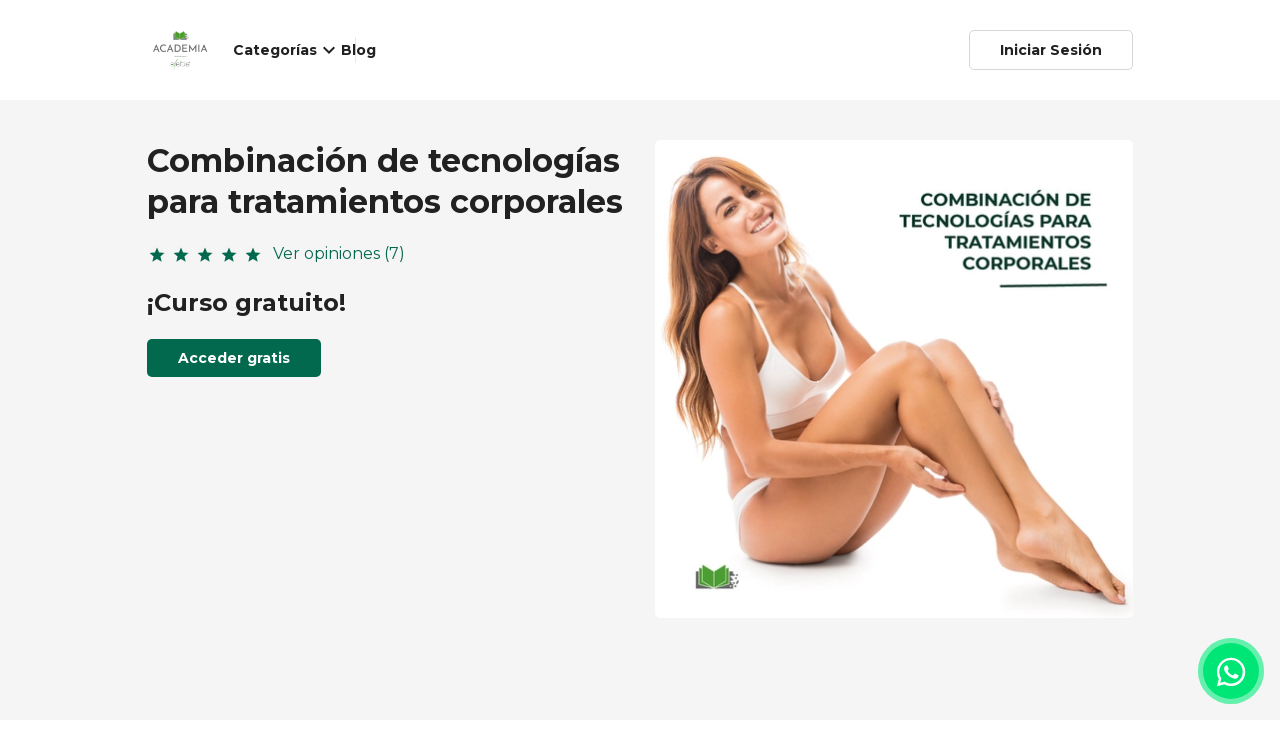

--- FILE ---
content_type: text/html; charset=UTF-8
request_url: https://academiasveltia.com.ar/curso/combinacion-de-aparatologia-para-tratamientos-corporales
body_size: 49473
content:
<!DOCTYPE html>
<html lang="en">

<head>
    <meta charset="utf-8"><script type="text/javascript">(window.NREUM||(NREUM={})).init={ajax:{deny_list:["bam.nr-data.net"]},feature_flags:["soft_nav"]};(window.NREUM||(NREUM={})).loader_config={xpid:"VQIDUFZbDxADVFdVAwMOUA==",licenseKey:"da2c18ed42",applicationID:"30674296",browserID:"30674306"};;/*! For license information please see nr-loader-full-1.308.0.min.js.LICENSE.txt */
(()=>{var e,t,r={384:(e,t,r)=>{"use strict";r.d(t,{NT:()=>a,US:()=>u,Zm:()=>o,bQ:()=>d,dV:()=>c,pV:()=>l});var n=r(6154),i=r(1863),s=r(1910);const a={beacon:"bam.nr-data.net",errorBeacon:"bam.nr-data.net"};function o(){return n.gm.NREUM||(n.gm.NREUM={}),void 0===n.gm.newrelic&&(n.gm.newrelic=n.gm.NREUM),n.gm.NREUM}function c(){let e=o();return e.o||(e.o={ST:n.gm.setTimeout,SI:n.gm.setImmediate||n.gm.setInterval,CT:n.gm.clearTimeout,XHR:n.gm.XMLHttpRequest,REQ:n.gm.Request,EV:n.gm.Event,PR:n.gm.Promise,MO:n.gm.MutationObserver,FETCH:n.gm.fetch,WS:n.gm.WebSocket},(0,s.i)(...Object.values(e.o))),e}function d(e,t){let r=o();r.initializedAgents??={},t.initializedAt={ms:(0,i.t)(),date:new Date},r.initializedAgents[e]=t}function u(e,t){o()[e]=t}function l(){return function(){let e=o();const t=e.info||{};e.info={beacon:a.beacon,errorBeacon:a.errorBeacon,...t}}(),function(){let e=o();const t=e.init||{};e.init={...t}}(),c(),function(){let e=o();const t=e.loader_config||{};e.loader_config={...t}}(),o()}},782:(e,t,r)=>{"use strict";r.d(t,{T:()=>n});const n=r(860).K7.pageViewTiming},860:(e,t,r)=>{"use strict";r.d(t,{$J:()=>u,K7:()=>c,P3:()=>d,XX:()=>i,Yy:()=>o,df:()=>s,qY:()=>n,v4:()=>a});const n="events",i="jserrors",s="browser/blobs",a="rum",o="browser/logs",c={ajax:"ajax",genericEvents:"generic_events",jserrors:i,logging:"logging",metrics:"metrics",pageAction:"page_action",pageViewEvent:"page_view_event",pageViewTiming:"page_view_timing",sessionReplay:"session_replay",sessionTrace:"session_trace",softNav:"soft_navigations",spa:"spa"},d={[c.pageViewEvent]:1,[c.pageViewTiming]:2,[c.metrics]:3,[c.jserrors]:4,[c.spa]:5,[c.ajax]:6,[c.sessionTrace]:7,[c.softNav]:8,[c.sessionReplay]:9,[c.logging]:10,[c.genericEvents]:11},u={[c.pageViewEvent]:a,[c.pageViewTiming]:n,[c.ajax]:n,[c.spa]:n,[c.softNav]:n,[c.metrics]:i,[c.jserrors]:i,[c.sessionTrace]:s,[c.sessionReplay]:s,[c.logging]:o,[c.genericEvents]:"ins"}},944:(e,t,r)=>{"use strict";r.d(t,{R:()=>i});var n=r(3241);function i(e,t){"function"==typeof console.debug&&(console.debug("New Relic Warning: https://github.com/newrelic/newrelic-browser-agent/blob/main/docs/warning-codes.md#".concat(e),t),(0,n.W)({agentIdentifier:null,drained:null,type:"data",name:"warn",feature:"warn",data:{code:e,secondary:t}}))}},993:(e,t,r)=>{"use strict";r.d(t,{A$:()=>s,ET:()=>a,TZ:()=>o,p_:()=>i});var n=r(860);const i={ERROR:"ERROR",WARN:"WARN",INFO:"INFO",DEBUG:"DEBUG",TRACE:"TRACE"},s={OFF:0,ERROR:1,WARN:2,INFO:3,DEBUG:4,TRACE:5},a="log",o=n.K7.logging},1541:(e,t,r)=>{"use strict";r.d(t,{U:()=>i,f:()=>n});const n={MFE:"MFE",BA:"BA"};function i(e,t){if(2!==t?.harvestEndpointVersion)return{};const r=t.agentRef.runtime.appMetadata.agents[0].entityGuid;return e?{"source.id":e.id,"source.name":e.name,"source.type":e.type,"parent.id":e.parent?.id||r,"parent.type":e.parent?.type||n.BA}:{"entity.guid":r,appId:t.agentRef.info.applicationID}}},1687:(e,t,r)=>{"use strict";r.d(t,{Ak:()=>d,Ze:()=>h,x3:()=>u});var n=r(3241),i=r(7836),s=r(3606),a=r(860),o=r(2646);const c={};function d(e,t){const r={staged:!1,priority:a.P3[t]||0};l(e),c[e].get(t)||c[e].set(t,r)}function u(e,t){e&&c[e]&&(c[e].get(t)&&c[e].delete(t),p(e,t,!1),c[e].size&&f(e))}function l(e){if(!e)throw new Error("agentIdentifier required");c[e]||(c[e]=new Map)}function h(e="",t="feature",r=!1){if(l(e),!e||!c[e].get(t)||r)return p(e,t);c[e].get(t).staged=!0,f(e)}function f(e){const t=Array.from(c[e]);t.every(([e,t])=>t.staged)&&(t.sort((e,t)=>e[1].priority-t[1].priority),t.forEach(([t])=>{c[e].delete(t),p(e,t)}))}function p(e,t,r=!0){const a=e?i.ee.get(e):i.ee,c=s.i.handlers;if(!a.aborted&&a.backlog&&c){if((0,n.W)({agentIdentifier:e,type:"lifecycle",name:"drain",feature:t}),r){const e=a.backlog[t],r=c[t];if(r){for(let t=0;e&&t<e.length;++t)g(e[t],r);Object.entries(r).forEach(([e,t])=>{Object.values(t||{}).forEach(t=>{t[0]?.on&&t[0]?.context()instanceof o.y&&t[0].on(e,t[1])})})}}a.isolatedBacklog||delete c[t],a.backlog[t]=null,a.emit("drain-"+t,[])}}function g(e,t){var r=e[1];Object.values(t[r]||{}).forEach(t=>{var r=e[0];if(t[0]===r){var n=t[1],i=e[3],s=e[2];n.apply(i,s)}})}},1738:(e,t,r)=>{"use strict";r.d(t,{U:()=>f,Y:()=>h});var n=r(3241),i=r(9908),s=r(1863),a=r(944),o=r(5701),c=r(3969),d=r(8362),u=r(860),l=r(4261);function h(e,t,r,s){const h=s||r;!h||h[e]&&h[e]!==d.d.prototype[e]||(h[e]=function(){(0,i.p)(c.xV,["API/"+e+"/called"],void 0,u.K7.metrics,r.ee),(0,n.W)({agentIdentifier:r.agentIdentifier,drained:!!o.B?.[r.agentIdentifier],type:"data",name:"api",feature:l.Pl+e,data:{}});try{return t.apply(this,arguments)}catch(e){(0,a.R)(23,e)}})}function f(e,t,r,n,a){const o=e.info;null===r?delete o.jsAttributes[t]:o.jsAttributes[t]=r,(a||null===r)&&(0,i.p)(l.Pl+n,[(0,s.t)(),t,r],void 0,"session",e.ee)}},1741:(e,t,r)=>{"use strict";r.d(t,{W:()=>s});var n=r(944),i=r(4261);class s{#e(e,...t){if(this[e]!==s.prototype[e])return this[e](...t);(0,n.R)(35,e)}addPageAction(e,t){return this.#e(i.hG,e,t)}register(e){return this.#e(i.eY,e)}recordCustomEvent(e,t){return this.#e(i.fF,e,t)}setPageViewName(e,t){return this.#e(i.Fw,e,t)}setCustomAttribute(e,t,r){return this.#e(i.cD,e,t,r)}noticeError(e,t){return this.#e(i.o5,e,t)}setUserId(e,t=!1){return this.#e(i.Dl,e,t)}setApplicationVersion(e){return this.#e(i.nb,e)}setErrorHandler(e){return this.#e(i.bt,e)}addRelease(e,t){return this.#e(i.k6,e,t)}log(e,t){return this.#e(i.$9,e,t)}start(){return this.#e(i.d3)}finished(e){return this.#e(i.BL,e)}recordReplay(){return this.#e(i.CH)}pauseReplay(){return this.#e(i.Tb)}addToTrace(e){return this.#e(i.U2,e)}setCurrentRouteName(e){return this.#e(i.PA,e)}interaction(e){return this.#e(i.dT,e)}wrapLogger(e,t,r){return this.#e(i.Wb,e,t,r)}measure(e,t){return this.#e(i.V1,e,t)}consent(e){return this.#e(i.Pv,e)}}},1863:(e,t,r)=>{"use strict";function n(){return Math.floor(performance.now())}r.d(t,{t:()=>n})},1910:(e,t,r)=>{"use strict";r.d(t,{i:()=>s});var n=r(944);const i=new Map;function s(...e){return e.every(e=>{if(i.has(e))return i.get(e);const t="function"==typeof e?e.toString():"",r=t.includes("[native code]"),s=t.includes("nrWrapper");return r||s||(0,n.R)(64,e?.name||t),i.set(e,r),r})}},2555:(e,t,r)=>{"use strict";r.d(t,{D:()=>o,f:()=>a});var n=r(384),i=r(8122);const s={beacon:n.NT.beacon,errorBeacon:n.NT.errorBeacon,licenseKey:void 0,applicationID:void 0,sa:void 0,queueTime:void 0,applicationTime:void 0,ttGuid:void 0,user:void 0,account:void 0,product:void 0,extra:void 0,jsAttributes:{},userAttributes:void 0,atts:void 0,transactionName:void 0,tNamePlain:void 0};function a(e){try{return!!e.licenseKey&&!!e.errorBeacon&&!!e.applicationID}catch(e){return!1}}const o=e=>(0,i.a)(e,s)},2614:(e,t,r)=>{"use strict";r.d(t,{BB:()=>a,H3:()=>n,g:()=>d,iL:()=>c,tS:()=>o,uh:()=>i,wk:()=>s});const n="NRBA",i="SESSION",s=144e5,a=18e5,o={STARTED:"session-started",PAUSE:"session-pause",RESET:"session-reset",RESUME:"session-resume",UPDATE:"session-update"},c={SAME_TAB:"same-tab",CROSS_TAB:"cross-tab"},d={OFF:0,FULL:1,ERROR:2}},2646:(e,t,r)=>{"use strict";r.d(t,{y:()=>n});class n{constructor(e){this.contextId=e}}},2843:(e,t,r)=>{"use strict";r.d(t,{G:()=>s,u:()=>i});var n=r(3878);function i(e,t=!1,r,i){(0,n.DD)("visibilitychange",function(){if(t)return void("hidden"===document.visibilityState&&e());e(document.visibilityState)},r,i)}function s(e,t,r){(0,n.sp)("pagehide",e,t,r)}},3241:(e,t,r)=>{"use strict";r.d(t,{W:()=>s});var n=r(6154);const i="newrelic";function s(e={}){try{n.gm.dispatchEvent(new CustomEvent(i,{detail:e}))}catch(e){}}},3304:(e,t,r)=>{"use strict";r.d(t,{A:()=>s});var n=r(7836);const i=()=>{const e=new WeakSet;return(t,r)=>{if("object"==typeof r&&null!==r){if(e.has(r))return;e.add(r)}return r}};function s(e){try{return JSON.stringify(e,i())??""}catch(e){try{n.ee.emit("internal-error",[e])}catch(e){}return""}}},3333:(e,t,r)=>{"use strict";r.d(t,{$v:()=>u,TZ:()=>n,Xh:()=>c,Zp:()=>i,kd:()=>d,mq:()=>o,nf:()=>a,qN:()=>s});const n=r(860).K7.genericEvents,i=["auxclick","click","copy","keydown","paste","scrollend"],s=["focus","blur"],a=4,o=1e3,c=2e3,d=["PageAction","UserAction","BrowserPerformance"],u={RESOURCES:"experimental.resources",REGISTER:"register"}},3434:(e,t,r)=>{"use strict";r.d(t,{Jt:()=>s,YM:()=>d});var n=r(7836),i=r(5607);const s="nr@original:".concat(i.W),a=50;var o=Object.prototype.hasOwnProperty,c=!1;function d(e,t){return e||(e=n.ee),r.inPlace=function(e,t,n,i,s){n||(n="");const a="-"===n.charAt(0);for(let o=0;o<t.length;o++){const c=t[o],d=e[c];l(d)||(e[c]=r(d,a?c+n:n,i,c,s))}},r.flag=s,r;function r(t,r,n,c,d){return l(t)?t:(r||(r=""),nrWrapper[s]=t,function(e,t,r){if(Object.defineProperty&&Object.keys)try{return Object.keys(e).forEach(function(r){Object.defineProperty(t,r,{get:function(){return e[r]},set:function(t){return e[r]=t,t}})}),t}catch(e){u([e],r)}for(var n in e)o.call(e,n)&&(t[n]=e[n])}(t,nrWrapper,e),nrWrapper);function nrWrapper(){var s,o,l,h;let f;try{o=this,s=[...arguments],l="function"==typeof n?n(s,o):n||{}}catch(t){u([t,"",[s,o,c],l],e)}i(r+"start",[s,o,c],l,d);const p=performance.now();let g;try{return h=t.apply(o,s),g=performance.now(),h}catch(e){throw g=performance.now(),i(r+"err",[s,o,e],l,d),f=e,f}finally{const e=g-p,t={start:p,end:g,duration:e,isLongTask:e>=a,methodName:c,thrownError:f};t.isLongTask&&i("long-task",[t,o],l,d),i(r+"end",[s,o,h],l,d)}}}function i(r,n,i,s){if(!c||t){var a=c;c=!0;try{e.emit(r,n,i,t,s)}catch(t){u([t,r,n,i],e)}c=a}}}function u(e,t){t||(t=n.ee);try{t.emit("internal-error",e)}catch(e){}}function l(e){return!(e&&"function"==typeof e&&e.apply&&!e[s])}},3606:(e,t,r)=>{"use strict";r.d(t,{i:()=>s});var n=r(9908);s.on=a;var i=s.handlers={};function s(e,t,r,s){a(s||n.d,i,e,t,r)}function a(e,t,r,i,s){s||(s="feature"),e||(e=n.d);var a=t[s]=t[s]||{};(a[r]=a[r]||[]).push([e,i])}},3738:(e,t,r)=>{"use strict";r.d(t,{He:()=>i,Kp:()=>o,Lc:()=>d,Rz:()=>u,TZ:()=>n,bD:()=>s,d3:()=>a,jx:()=>l,sl:()=>h,uP:()=>c});const n=r(860).K7.sessionTrace,i="bstResource",s="resource",a="-start",o="-end",c="fn"+a,d="fn"+o,u="pushState",l=1e3,h=3e4},3785:(e,t,r)=>{"use strict";r.d(t,{R:()=>c,b:()=>d});var n=r(9908),i=r(1863),s=r(860),a=r(3969),o=r(993);function c(e,t,r={},c=o.p_.INFO,d=!0,u,l=(0,i.t)()){(0,n.p)(a.xV,["API/logging/".concat(c.toLowerCase(),"/called")],void 0,s.K7.metrics,e),(0,n.p)(o.ET,[l,t,r,c,d,u],void 0,s.K7.logging,e)}function d(e){return"string"==typeof e&&Object.values(o.p_).some(t=>t===e.toUpperCase().trim())}},3878:(e,t,r)=>{"use strict";function n(e,t){return{capture:e,passive:!1,signal:t}}function i(e,t,r=!1,i){window.addEventListener(e,t,n(r,i))}function s(e,t,r=!1,i){document.addEventListener(e,t,n(r,i))}r.d(t,{DD:()=>s,jT:()=>n,sp:()=>i})},3969:(e,t,r)=>{"use strict";r.d(t,{TZ:()=>n,XG:()=>o,rs:()=>i,xV:()=>a,z_:()=>s});const n=r(860).K7.metrics,i="sm",s="cm",a="storeSupportabilityMetrics",o="storeEventMetrics"},4234:(e,t,r)=>{"use strict";r.d(t,{W:()=>s});var n=r(7836),i=r(1687);class s{constructor(e,t){this.agentIdentifier=e,this.ee=n.ee.get(e),this.featureName=t,this.blocked=!1}deregisterDrain(){(0,i.x3)(this.agentIdentifier,this.featureName)}}},4261:(e,t,r)=>{"use strict";r.d(t,{$9:()=>d,BL:()=>o,CH:()=>f,Dl:()=>w,Fw:()=>y,PA:()=>m,Pl:()=>n,Pv:()=>T,Tb:()=>l,U2:()=>s,V1:()=>E,Wb:()=>x,bt:()=>b,cD:()=>v,d3:()=>R,dT:()=>c,eY:()=>p,fF:()=>h,hG:()=>i,k6:()=>a,nb:()=>g,o5:()=>u});const n="api-",i="addPageAction",s="addToTrace",a="addRelease",o="finished",c="interaction",d="log",u="noticeError",l="pauseReplay",h="recordCustomEvent",f="recordReplay",p="register",g="setApplicationVersion",m="setCurrentRouteName",v="setCustomAttribute",b="setErrorHandler",y="setPageViewName",w="setUserId",R="start",x="wrapLogger",E="measure",T="consent"},5205:(e,t,r)=>{"use strict";r.d(t,{j:()=>S});var n=r(384),i=r(1741);var s=r(2555),a=r(3333);const o=e=>{if(!e||"string"!=typeof e)return!1;try{document.createDocumentFragment().querySelector(e)}catch{return!1}return!0};var c=r(2614),d=r(944),u=r(8122);const l="[data-nr-mask]",h=e=>(0,u.a)(e,(()=>{const e={feature_flags:[],experimental:{allow_registered_children:!1,resources:!1},mask_selector:"*",block_selector:"[data-nr-block]",mask_input_options:{color:!1,date:!1,"datetime-local":!1,email:!1,month:!1,number:!1,range:!1,search:!1,tel:!1,text:!1,time:!1,url:!1,week:!1,textarea:!1,select:!1,password:!0}};return{ajax:{deny_list:void 0,block_internal:!0,enabled:!0,autoStart:!0},api:{get allow_registered_children(){return e.feature_flags.includes(a.$v.REGISTER)||e.experimental.allow_registered_children},set allow_registered_children(t){e.experimental.allow_registered_children=t},duplicate_registered_data:!1},browser_consent_mode:{enabled:!1},distributed_tracing:{enabled:void 0,exclude_newrelic_header:void 0,cors_use_newrelic_header:void 0,cors_use_tracecontext_headers:void 0,allowed_origins:void 0},get feature_flags(){return e.feature_flags},set feature_flags(t){e.feature_flags=t},generic_events:{enabled:!0,autoStart:!0},harvest:{interval:30},jserrors:{enabled:!0,autoStart:!0},logging:{enabled:!0,autoStart:!0},metrics:{enabled:!0,autoStart:!0},obfuscate:void 0,page_action:{enabled:!0},page_view_event:{enabled:!0,autoStart:!0},page_view_timing:{enabled:!0,autoStart:!0},performance:{capture_marks:!1,capture_measures:!1,capture_detail:!0,resources:{get enabled(){return e.feature_flags.includes(a.$v.RESOURCES)||e.experimental.resources},set enabled(t){e.experimental.resources=t},asset_types:[],first_party_domains:[],ignore_newrelic:!0}},privacy:{cookies_enabled:!0},proxy:{assets:void 0,beacon:void 0},session:{expiresMs:c.wk,inactiveMs:c.BB},session_replay:{autoStart:!0,enabled:!1,preload:!1,sampling_rate:10,error_sampling_rate:100,collect_fonts:!1,inline_images:!1,fix_stylesheets:!0,mask_all_inputs:!0,get mask_text_selector(){return e.mask_selector},set mask_text_selector(t){o(t)?e.mask_selector="".concat(t,",").concat(l):""===t||null===t?e.mask_selector=l:(0,d.R)(5,t)},get block_class(){return"nr-block"},get ignore_class(){return"nr-ignore"},get mask_text_class(){return"nr-mask"},get block_selector(){return e.block_selector},set block_selector(t){o(t)?e.block_selector+=",".concat(t):""!==t&&(0,d.R)(6,t)},get mask_input_options(){return e.mask_input_options},set mask_input_options(t){t&&"object"==typeof t?e.mask_input_options={...t,password:!0}:(0,d.R)(7,t)}},session_trace:{enabled:!0,autoStart:!0},soft_navigations:{enabled:!0,autoStart:!0},spa:{enabled:!0,autoStart:!0},ssl:void 0,user_actions:{enabled:!0,elementAttributes:["id","className","tagName","type"]}}})());var f=r(6154),p=r(9324);let g=0;const m={buildEnv:p.F3,distMethod:p.Xs,version:p.xv,originTime:f.WN},v={consented:!1},b={appMetadata:{},get consented(){return this.session?.state?.consent||v.consented},set consented(e){v.consented=e},customTransaction:void 0,denyList:void 0,disabled:!1,harvester:void 0,isolatedBacklog:!1,isRecording:!1,loaderType:void 0,maxBytes:3e4,obfuscator:void 0,onerror:void 0,ptid:void 0,releaseIds:{},session:void 0,timeKeeper:void 0,registeredEntities:[],jsAttributesMetadata:{bytes:0},get harvestCount(){return++g}},y=e=>{const t=(0,u.a)(e,b),r=Object.keys(m).reduce((e,t)=>(e[t]={value:m[t],writable:!1,configurable:!0,enumerable:!0},e),{});return Object.defineProperties(t,r)};var w=r(5701);const R=e=>{const t=e.startsWith("http");e+="/",r.p=t?e:"https://"+e};var x=r(7836),E=r(3241);const T={accountID:void 0,trustKey:void 0,agentID:void 0,licenseKey:void 0,applicationID:void 0,xpid:void 0},A=e=>(0,u.a)(e,T),_=new Set;function S(e,t={},r,a){let{init:o,info:c,loader_config:d,runtime:u={},exposed:l=!0}=t;if(!c){const e=(0,n.pV)();o=e.init,c=e.info,d=e.loader_config}e.init=h(o||{}),e.loader_config=A(d||{}),c.jsAttributes??={},f.bv&&(c.jsAttributes.isWorker=!0),e.info=(0,s.D)(c);const p=e.init,g=[c.beacon,c.errorBeacon];_.has(e.agentIdentifier)||(p.proxy.assets&&(R(p.proxy.assets),g.push(p.proxy.assets)),p.proxy.beacon&&g.push(p.proxy.beacon),e.beacons=[...g],function(e){const t=(0,n.pV)();Object.getOwnPropertyNames(i.W.prototype).forEach(r=>{const n=i.W.prototype[r];if("function"!=typeof n||"constructor"===n)return;let s=t[r];e[r]&&!1!==e.exposed&&"micro-agent"!==e.runtime?.loaderType&&(t[r]=(...t)=>{const n=e[r](...t);return s?s(...t):n})})}(e),(0,n.US)("activatedFeatures",w.B)),u.denyList=[...p.ajax.deny_list||[],...p.ajax.block_internal?g:[]],u.ptid=e.agentIdentifier,u.loaderType=r,e.runtime=y(u),_.has(e.agentIdentifier)||(e.ee=x.ee.get(e.agentIdentifier),e.exposed=l,(0,E.W)({agentIdentifier:e.agentIdentifier,drained:!!w.B?.[e.agentIdentifier],type:"lifecycle",name:"initialize",feature:void 0,data:e.config})),_.add(e.agentIdentifier)}},5270:(e,t,r)=>{"use strict";r.d(t,{Aw:()=>a,SR:()=>s,rF:()=>o});var n=r(384),i=r(7767);function s(e){return!!(0,n.dV)().o.MO&&(0,i.V)(e)&&!0===e?.session_trace.enabled}function a(e){return!0===e?.session_replay.preload&&s(e)}function o(e,t){try{if("string"==typeof t?.type){if("password"===t.type.toLowerCase())return"*".repeat(e?.length||0);if(void 0!==t?.dataset?.nrUnmask||t?.classList?.contains("nr-unmask"))return e}}catch(e){}return"string"==typeof e?e.replace(/[\S]/g,"*"):"*".repeat(e?.length||0)}},5289:(e,t,r)=>{"use strict";r.d(t,{GG:()=>a,Qr:()=>c,sB:()=>o});var n=r(3878),i=r(6389);function s(){return"undefined"==typeof document||"complete"===document.readyState}function a(e,t){if(s())return e();const r=(0,i.J)(e),a=setInterval(()=>{s()&&(clearInterval(a),r())},500);(0,n.sp)("load",r,t)}function o(e){if(s())return e();(0,n.DD)("DOMContentLoaded",e)}function c(e){if(s())return e();(0,n.sp)("popstate",e)}},5607:(e,t,r)=>{"use strict";r.d(t,{W:()=>n});const n=(0,r(9566).bz)()},5701:(e,t,r)=>{"use strict";r.d(t,{B:()=>s,t:()=>a});var n=r(3241);const i=new Set,s={};function a(e,t){const r=t.agentIdentifier;s[r]??={},e&&"object"==typeof e&&(i.has(r)||(t.ee.emit("rumresp",[e]),s[r]=e,i.add(r),(0,n.W)({agentIdentifier:r,loaded:!0,drained:!0,type:"lifecycle",name:"load",feature:void 0,data:e})))}},6154:(e,t,r)=>{"use strict";r.d(t,{OF:()=>d,RI:()=>i,WN:()=>h,bv:()=>s,eN:()=>f,gm:()=>a,lR:()=>l,m:()=>c,mw:()=>o,sb:()=>u});var n=r(1863);const i="undefined"!=typeof window&&!!window.document,s="undefined"!=typeof WorkerGlobalScope&&("undefined"!=typeof self&&self instanceof WorkerGlobalScope&&self.navigator instanceof WorkerNavigator||"undefined"!=typeof globalThis&&globalThis instanceof WorkerGlobalScope&&globalThis.navigator instanceof WorkerNavigator),a=i?window:"undefined"!=typeof WorkerGlobalScope&&("undefined"!=typeof self&&self instanceof WorkerGlobalScope&&self||"undefined"!=typeof globalThis&&globalThis instanceof WorkerGlobalScope&&globalThis),o=Boolean("hidden"===a?.document?.visibilityState),c=""+a?.location,d=/iPad|iPhone|iPod/.test(a.navigator?.userAgent),u=d&&"undefined"==typeof SharedWorker,l=(()=>{const e=a.navigator?.userAgent?.match(/Firefox[/\s](\d+\.\d+)/);return Array.isArray(e)&&e.length>=2?+e[1]:0})(),h=Date.now()-(0,n.t)(),f=()=>"undefined"!=typeof PerformanceNavigationTiming&&a?.performance?.getEntriesByType("navigation")?.[0]?.responseStart},6344:(e,t,r)=>{"use strict";r.d(t,{BB:()=>u,Qb:()=>l,TZ:()=>i,Ug:()=>a,Vh:()=>s,_s:()=>o,bc:()=>d,yP:()=>c});var n=r(2614);const i=r(860).K7.sessionReplay,s="errorDuringReplay",a=.12,o={DomContentLoaded:0,Load:1,FullSnapshot:2,IncrementalSnapshot:3,Meta:4,Custom:5},c={[n.g.ERROR]:15e3,[n.g.FULL]:3e5,[n.g.OFF]:0},d={RESET:{message:"Session was reset",sm:"Reset"},IMPORT:{message:"Recorder failed to import",sm:"Import"},TOO_MANY:{message:"429: Too Many Requests",sm:"Too-Many"},TOO_BIG:{message:"Payload was too large",sm:"Too-Big"},CROSS_TAB:{message:"Session Entity was set to OFF on another tab",sm:"Cross-Tab"},ENTITLEMENTS:{message:"Session Replay is not allowed and will not be started",sm:"Entitlement"}},u=5e3,l={API:"api",RESUME:"resume",SWITCH_TO_FULL:"switchToFull",INITIALIZE:"initialize",PRELOAD:"preload"}},6389:(e,t,r)=>{"use strict";function n(e,t=500,r={}){const n=r?.leading||!1;let i;return(...r)=>{n&&void 0===i&&(e.apply(this,r),i=setTimeout(()=>{i=clearTimeout(i)},t)),n||(clearTimeout(i),i=setTimeout(()=>{e.apply(this,r)},t))}}function i(e){let t=!1;return(...r)=>{t||(t=!0,e.apply(this,r))}}r.d(t,{J:()=>i,s:()=>n})},6630:(e,t,r)=>{"use strict";r.d(t,{T:()=>n});const n=r(860).K7.pageViewEvent},6774:(e,t,r)=>{"use strict";r.d(t,{T:()=>n});const n=r(860).K7.jserrors},7295:(e,t,r)=>{"use strict";r.d(t,{Xv:()=>a,gX:()=>i,iW:()=>s});var n=[];function i(e){if(!e||s(e))return!1;if(0===n.length)return!0;if("*"===n[0].hostname)return!1;for(var t=0;t<n.length;t++){var r=n[t];if(r.hostname.test(e.hostname)&&r.pathname.test(e.pathname))return!1}return!0}function s(e){return void 0===e.hostname}function a(e){if(n=[],e&&e.length)for(var t=0;t<e.length;t++){let r=e[t];if(!r)continue;if("*"===r)return void(n=[{hostname:"*"}]);0===r.indexOf("http://")?r=r.substring(7):0===r.indexOf("https://")&&(r=r.substring(8));const i=r.indexOf("/");let s,a;i>0?(s=r.substring(0,i),a=r.substring(i)):(s=r,a="*");let[c]=s.split(":");n.push({hostname:o(c),pathname:o(a,!0)})}}function o(e,t=!1){const r=e.replace(/[.+?^${}()|[\]\\]/g,e=>"\\"+e).replace(/\*/g,".*?");return new RegExp((t?"^":"")+r+"$")}},7485:(e,t,r)=>{"use strict";r.d(t,{D:()=>i});var n=r(6154);function i(e){if(0===(e||"").indexOf("data:"))return{protocol:"data"};try{const t=new URL(e,location.href),r={port:t.port,hostname:t.hostname,pathname:t.pathname,search:t.search,protocol:t.protocol.slice(0,t.protocol.indexOf(":")),sameOrigin:t.protocol===n.gm?.location?.protocol&&t.host===n.gm?.location?.host};return r.port&&""!==r.port||("http:"===t.protocol&&(r.port="80"),"https:"===t.protocol&&(r.port="443")),r.pathname&&""!==r.pathname?r.pathname.startsWith("/")||(r.pathname="/".concat(r.pathname)):r.pathname="/",r}catch(e){return{}}}},7699:(e,t,r)=>{"use strict";r.d(t,{It:()=>s,KC:()=>o,No:()=>i,qh:()=>a});var n=r(860);const i=16e3,s=1e6,a="SESSION_ERROR",o={[n.K7.logging]:!0,[n.K7.genericEvents]:!1,[n.K7.jserrors]:!1,[n.K7.ajax]:!1}},7767:(e,t,r)=>{"use strict";r.d(t,{V:()=>i});var n=r(6154);const i=e=>n.RI&&!0===e?.privacy.cookies_enabled},7836:(e,t,r)=>{"use strict";r.d(t,{P:()=>o,ee:()=>c});var n=r(384),i=r(8990),s=r(2646),a=r(5607);const o="nr@context:".concat(a.W),c=function e(t,r){var n={},a={},u={},l=!1;try{l=16===r.length&&d.initializedAgents?.[r]?.runtime.isolatedBacklog}catch(e){}var h={on:p,addEventListener:p,removeEventListener:function(e,t){var r=n[e];if(!r)return;for(var i=0;i<r.length;i++)r[i]===t&&r.splice(i,1)},emit:function(e,r,n,i,s){!1!==s&&(s=!0);if(c.aborted&&!i)return;t&&s&&t.emit(e,r,n);var o=f(n);g(e).forEach(e=>{e.apply(o,r)});var d=v()[a[e]];d&&d.push([h,e,r,o]);return o},get:m,listeners:g,context:f,buffer:function(e,t){const r=v();if(t=t||"feature",h.aborted)return;Object.entries(e||{}).forEach(([e,n])=>{a[n]=t,t in r||(r[t]=[])})},abort:function(){h._aborted=!0,Object.keys(h.backlog).forEach(e=>{delete h.backlog[e]})},isBuffering:function(e){return!!v()[a[e]]},debugId:r,backlog:l?{}:t&&"object"==typeof t.backlog?t.backlog:{},isolatedBacklog:l};return Object.defineProperty(h,"aborted",{get:()=>{let e=h._aborted||!1;return e||(t&&(e=t.aborted),e)}}),h;function f(e){return e&&e instanceof s.y?e:e?(0,i.I)(e,o,()=>new s.y(o)):new s.y(o)}function p(e,t){n[e]=g(e).concat(t)}function g(e){return n[e]||[]}function m(t){return u[t]=u[t]||e(h,t)}function v(){return h.backlog}}(void 0,"globalEE"),d=(0,n.Zm)();d.ee||(d.ee=c)},8122:(e,t,r)=>{"use strict";r.d(t,{a:()=>i});var n=r(944);function i(e,t){try{if(!e||"object"!=typeof e)return(0,n.R)(3);if(!t||"object"!=typeof t)return(0,n.R)(4);const r=Object.create(Object.getPrototypeOf(t),Object.getOwnPropertyDescriptors(t)),s=0===Object.keys(r).length?e:r;for(let a in s)if(void 0!==e[a])try{if(null===e[a]){r[a]=null;continue}Array.isArray(e[a])&&Array.isArray(t[a])?r[a]=Array.from(new Set([...e[a],...t[a]])):"object"==typeof e[a]&&"object"==typeof t[a]?r[a]=i(e[a],t[a]):r[a]=e[a]}catch(e){r[a]||(0,n.R)(1,e)}return r}catch(e){(0,n.R)(2,e)}}},8139:(e,t,r)=>{"use strict";r.d(t,{u:()=>h});var n=r(7836),i=r(3434),s=r(8990),a=r(6154);const o={},c=a.gm.XMLHttpRequest,d="addEventListener",u="removeEventListener",l="nr@wrapped:".concat(n.P);function h(e){var t=function(e){return(e||n.ee).get("events")}(e);if(o[t.debugId]++)return t;o[t.debugId]=1;var r=(0,i.YM)(t,!0);function h(e){r.inPlace(e,[d,u],"-",p)}function p(e,t){return e[1]}return"getPrototypeOf"in Object&&(a.RI&&f(document,h),c&&f(c.prototype,h),f(a.gm,h)),t.on(d+"-start",function(e,t){var n=e[1];if(null!==n&&("function"==typeof n||"object"==typeof n)&&"newrelic"!==e[0]){var i=(0,s.I)(n,l,function(){var e={object:function(){if("function"!=typeof n.handleEvent)return;return n.handleEvent.apply(n,arguments)},function:n}[typeof n];return e?r(e,"fn-",null,e.name||"anonymous"):n});this.wrapped=e[1]=i}}),t.on(u+"-start",function(e){e[1]=this.wrapped||e[1]}),t}function f(e,t,...r){let n=e;for(;"object"==typeof n&&!Object.prototype.hasOwnProperty.call(n,d);)n=Object.getPrototypeOf(n);n&&t(n,...r)}},8362:(e,t,r)=>{"use strict";r.d(t,{d:()=>s});var n=r(9566),i=r(1741);class s extends i.W{agentIdentifier=(0,n.LA)(16)}},8374:(e,t,r)=>{r.nc=(()=>{try{return document?.currentScript?.nonce}catch(e){}return""})()},8990:(e,t,r)=>{"use strict";r.d(t,{I:()=>i});var n=Object.prototype.hasOwnProperty;function i(e,t,r){if(n.call(e,t))return e[t];var i=r();if(Object.defineProperty&&Object.keys)try{return Object.defineProperty(e,t,{value:i,writable:!0,enumerable:!1}),i}catch(e){}return e[t]=i,i}},9119:(e,t,r)=>{"use strict";r.d(t,{L:()=>s});var n=/([^?#]*)[^#]*(#[^?]*|$).*/,i=/([^?#]*)().*/;function s(e,t){return e?e.replace(t?n:i,"$1$2"):e}},9300:(e,t,r)=>{"use strict";r.d(t,{T:()=>n});const n=r(860).K7.ajax},9324:(e,t,r)=>{"use strict";r.d(t,{AJ:()=>a,F3:()=>i,Xs:()=>s,Yq:()=>o,xv:()=>n});const n="1.308.0",i="PROD",s="CDN",a="@newrelic/rrweb",o="1.0.1"},9566:(e,t,r)=>{"use strict";r.d(t,{LA:()=>o,ZF:()=>c,bz:()=>a,el:()=>d});var n=r(6154);const i="xxxxxxxx-xxxx-4xxx-yxxx-xxxxxxxxxxxx";function s(e,t){return e?15&e[t]:16*Math.random()|0}function a(){const e=n.gm?.crypto||n.gm?.msCrypto;let t,r=0;return e&&e.getRandomValues&&(t=e.getRandomValues(new Uint8Array(30))),i.split("").map(e=>"x"===e?s(t,r++).toString(16):"y"===e?(3&s()|8).toString(16):e).join("")}function o(e){const t=n.gm?.crypto||n.gm?.msCrypto;let r,i=0;t&&t.getRandomValues&&(r=t.getRandomValues(new Uint8Array(e)));const a=[];for(var o=0;o<e;o++)a.push(s(r,i++).toString(16));return a.join("")}function c(){return o(16)}function d(){return o(32)}},9908:(e,t,r)=>{"use strict";r.d(t,{d:()=>n,p:()=>i});var n=r(7836).ee.get("handle");function i(e,t,r,i,s){s?(s.buffer([e],i),s.emit(e,t,r)):(n.buffer([e],i),n.emit(e,t,r))}}},n={};function i(e){var t=n[e];if(void 0!==t)return t.exports;var s=n[e]={exports:{}};return r[e](s,s.exports,i),s.exports}i.m=r,i.d=(e,t)=>{for(var r in t)i.o(t,r)&&!i.o(e,r)&&Object.defineProperty(e,r,{enumerable:!0,get:t[r]})},i.f={},i.e=e=>Promise.all(Object.keys(i.f).reduce((t,r)=>(i.f[r](e,t),t),[])),i.u=e=>({95:"nr-full-compressor",222:"nr-full-recorder",891:"nr-full"}[e]+"-1.308.0.min.js"),i.o=(e,t)=>Object.prototype.hasOwnProperty.call(e,t),e={},t="NRBA-1.308.0.PROD:",i.l=(r,n,s,a)=>{if(e[r])e[r].push(n);else{var o,c;if(void 0!==s)for(var d=document.getElementsByTagName("script"),u=0;u<d.length;u++){var l=d[u];if(l.getAttribute("src")==r||l.getAttribute("data-webpack")==t+s){o=l;break}}if(!o){c=!0;var h={891:"sha512-fcveNDcpRQS9OweGhN4uJe88Qmg+EVyH6j/wngwL2Le0m7LYyz7q+JDx7KBxsdDF4TaPVsSmHg12T3pHwdLa7w==",222:"sha512-O8ZzdvgB4fRyt7k2Qrr4STpR+tCA2mcQEig6/dP3rRy9uEx1CTKQ6cQ7Src0361y7xS434ua+zIPo265ZpjlEg==",95:"sha512-jDWejat/6/UDex/9XjYoPPmpMPuEvBCSuCg/0tnihjbn5bh9mP3An0NzFV9T5Tc+3kKhaXaZA8UIKPAanD2+Gw=="};(o=document.createElement("script")).charset="utf-8",i.nc&&o.setAttribute("nonce",i.nc),o.setAttribute("data-webpack",t+s),o.src=r,0!==o.src.indexOf(window.location.origin+"/")&&(o.crossOrigin="anonymous"),h[a]&&(o.integrity=h[a])}e[r]=[n];var f=(t,n)=>{o.onerror=o.onload=null,clearTimeout(p);var i=e[r];if(delete e[r],o.parentNode&&o.parentNode.removeChild(o),i&&i.forEach(e=>e(n)),t)return t(n)},p=setTimeout(f.bind(null,void 0,{type:"timeout",target:o}),12e4);o.onerror=f.bind(null,o.onerror),o.onload=f.bind(null,o.onload),c&&document.head.appendChild(o)}},i.r=e=>{"undefined"!=typeof Symbol&&Symbol.toStringTag&&Object.defineProperty(e,Symbol.toStringTag,{value:"Module"}),Object.defineProperty(e,"__esModule",{value:!0})},i.p="https://js-agent.newrelic.com/",(()=>{var e={85:0,959:0};i.f.j=(t,r)=>{var n=i.o(e,t)?e[t]:void 0;if(0!==n)if(n)r.push(n[2]);else{var s=new Promise((r,i)=>n=e[t]=[r,i]);r.push(n[2]=s);var a=i.p+i.u(t),o=new Error;i.l(a,r=>{if(i.o(e,t)&&(0!==(n=e[t])&&(e[t]=void 0),n)){var s=r&&("load"===r.type?"missing":r.type),a=r&&r.target&&r.target.src;o.message="Loading chunk "+t+" failed: ("+s+": "+a+")",o.name="ChunkLoadError",o.type=s,o.request=a,n[1](o)}},"chunk-"+t,t)}};var t=(t,r)=>{var n,s,[a,o,c]=r,d=0;if(a.some(t=>0!==e[t])){for(n in o)i.o(o,n)&&(i.m[n]=o[n]);if(c)c(i)}for(t&&t(r);d<a.length;d++)s=a[d],i.o(e,s)&&e[s]&&e[s][0](),e[s]=0},r=self["webpackChunk:NRBA-1.308.0.PROD"]=self["webpackChunk:NRBA-1.308.0.PROD"]||[];r.forEach(t.bind(null,0)),r.push=t.bind(null,r.push.bind(r))})(),(()=>{"use strict";i(8374);var e=i(8362),t=i(860);const r=Object.values(t.K7);var n=i(5205);var s=i(9908),a=i(1863),o=i(4261),c=i(1738);var d=i(1687),u=i(4234),l=i(5289),h=i(6154),f=i(944),p=i(5270),g=i(7767),m=i(6389),v=i(7699);class b extends u.W{constructor(e,t){super(e.agentIdentifier,t),this.agentRef=e,this.abortHandler=void 0,this.featAggregate=void 0,this.loadedSuccessfully=void 0,this.onAggregateImported=new Promise(e=>{this.loadedSuccessfully=e}),this.deferred=Promise.resolve(),!1===e.init[this.featureName].autoStart?this.deferred=new Promise((t,r)=>{this.ee.on("manual-start-all",(0,m.J)(()=>{(0,d.Ak)(e.agentIdentifier,this.featureName),t()}))}):(0,d.Ak)(e.agentIdentifier,t)}importAggregator(e,t,r={}){if(this.featAggregate)return;const n=async()=>{let n;await this.deferred;try{if((0,g.V)(e.init)){const{setupAgentSession:t}=await i.e(891).then(i.bind(i,8766));n=t(e)}}catch(e){(0,f.R)(20,e),this.ee.emit("internal-error",[e]),(0,s.p)(v.qh,[e],void 0,this.featureName,this.ee)}try{if(!this.#t(this.featureName,n,e.init))return(0,d.Ze)(this.agentIdentifier,this.featureName),void this.loadedSuccessfully(!1);const{Aggregate:i}=await t();this.featAggregate=new i(e,r),e.runtime.harvester.initializedAggregates.push(this.featAggregate),this.loadedSuccessfully(!0)}catch(e){(0,f.R)(34,e),this.abortHandler?.(),(0,d.Ze)(this.agentIdentifier,this.featureName,!0),this.loadedSuccessfully(!1),this.ee&&this.ee.abort()}};h.RI?(0,l.GG)(()=>n(),!0):n()}#t(e,r,n){if(this.blocked)return!1;switch(e){case t.K7.sessionReplay:return(0,p.SR)(n)&&!!r;case t.K7.sessionTrace:return!!r;default:return!0}}}var y=i(6630),w=i(2614),R=i(3241);class x extends b{static featureName=y.T;constructor(e){var t;super(e,y.T),this.setupInspectionEvents(e.agentIdentifier),t=e,(0,c.Y)(o.Fw,function(e,r){"string"==typeof e&&("/"!==e.charAt(0)&&(e="/"+e),t.runtime.customTransaction=(r||"http://custom.transaction")+e,(0,s.p)(o.Pl+o.Fw,[(0,a.t)()],void 0,void 0,t.ee))},t),this.importAggregator(e,()=>i.e(891).then(i.bind(i,3718)))}setupInspectionEvents(e){const t=(t,r)=>{t&&(0,R.W)({agentIdentifier:e,timeStamp:t.timeStamp,loaded:"complete"===t.target.readyState,type:"window",name:r,data:t.target.location+""})};(0,l.sB)(e=>{t(e,"DOMContentLoaded")}),(0,l.GG)(e=>{t(e,"load")}),(0,l.Qr)(e=>{t(e,"navigate")}),this.ee.on(w.tS.UPDATE,(t,r)=>{(0,R.W)({agentIdentifier:e,type:"lifecycle",name:"session",data:r})})}}var E=i(384);class T extends e.d{constructor(e){var t;(super(),h.gm)?(this.features={},(0,E.bQ)(this.agentIdentifier,this),this.desiredFeatures=new Set(e.features||[]),this.desiredFeatures.add(x),(0,n.j)(this,e,e.loaderType||"agent"),t=this,(0,c.Y)(o.cD,function(e,r,n=!1){if("string"==typeof e){if(["string","number","boolean"].includes(typeof r)||null===r)return(0,c.U)(t,e,r,o.cD,n);(0,f.R)(40,typeof r)}else(0,f.R)(39,typeof e)},t),function(e){(0,c.Y)(o.Dl,function(t,r=!1){if("string"!=typeof t&&null!==t)return void(0,f.R)(41,typeof t);const n=e.info.jsAttributes["enduser.id"];r&&null!=n&&n!==t?(0,s.p)(o.Pl+"setUserIdAndResetSession",[t],void 0,"session",e.ee):(0,c.U)(e,"enduser.id",t,o.Dl,!0)},e)}(this),function(e){(0,c.Y)(o.nb,function(t){if("string"==typeof t||null===t)return(0,c.U)(e,"application.version",t,o.nb,!1);(0,f.R)(42,typeof t)},e)}(this),function(e){(0,c.Y)(o.d3,function(){e.ee.emit("manual-start-all")},e)}(this),function(e){(0,c.Y)(o.Pv,function(t=!0){if("boolean"==typeof t){if((0,s.p)(o.Pl+o.Pv,[t],void 0,"session",e.ee),e.runtime.consented=t,t){const t=e.features.page_view_event;t.onAggregateImported.then(e=>{const r=t.featAggregate;e&&!r.sentRum&&r.sendRum()})}}else(0,f.R)(65,typeof t)},e)}(this),this.run()):(0,f.R)(21)}get config(){return{info:this.info,init:this.init,loader_config:this.loader_config,runtime:this.runtime}}get api(){return this}run(){try{const e=function(e){const t={};return r.forEach(r=>{t[r]=!!e[r]?.enabled}),t}(this.init),n=[...this.desiredFeatures];n.sort((e,r)=>t.P3[e.featureName]-t.P3[r.featureName]),n.forEach(r=>{if(!e[r.featureName]&&r.featureName!==t.K7.pageViewEvent)return;if(r.featureName===t.K7.spa)return void(0,f.R)(67);const n=function(e){switch(e){case t.K7.ajax:return[t.K7.jserrors];case t.K7.sessionTrace:return[t.K7.ajax,t.K7.pageViewEvent];case t.K7.sessionReplay:return[t.K7.sessionTrace];case t.K7.pageViewTiming:return[t.K7.pageViewEvent];default:return[]}}(r.featureName).filter(e=>!(e in this.features));n.length>0&&(0,f.R)(36,{targetFeature:r.featureName,missingDependencies:n}),this.features[r.featureName]=new r(this)})}catch(e){(0,f.R)(22,e);for(const e in this.features)this.features[e].abortHandler?.();const t=(0,E.Zm)();delete t.initializedAgents[this.agentIdentifier]?.features,delete this.sharedAggregator;return t.ee.get(this.agentIdentifier).abort(),!1}}}var A=i(2843),_=i(782);class S extends b{static featureName=_.T;constructor(e){super(e,_.T),h.RI&&((0,A.u)(()=>(0,s.p)("docHidden",[(0,a.t)()],void 0,_.T,this.ee),!0),(0,A.G)(()=>(0,s.p)("winPagehide",[(0,a.t)()],void 0,_.T,this.ee)),this.importAggregator(e,()=>i.e(891).then(i.bind(i,9018))))}}var O=i(3969);class I extends b{static featureName=O.TZ;constructor(e){super(e,O.TZ),h.RI&&document.addEventListener("securitypolicyviolation",e=>{(0,s.p)(O.xV,["Generic/CSPViolation/Detected"],void 0,this.featureName,this.ee)}),this.importAggregator(e,()=>i.e(891).then(i.bind(i,6555)))}}var P=i(6774),k=i(3878),N=i(3304);class D{constructor(e,t,r,n,i){this.name="UncaughtError",this.message="string"==typeof e?e:(0,N.A)(e),this.sourceURL=t,this.line=r,this.column=n,this.__newrelic=i}}function j(e){return M(e)?e:new D(void 0!==e?.message?e.message:e,e?.filename||e?.sourceURL,e?.lineno||e?.line,e?.colno||e?.col,e?.__newrelic,e?.cause)}function C(e){const t="Unhandled Promise Rejection: ";if(!e?.reason)return;if(M(e.reason)){try{e.reason.message.startsWith(t)||(e.reason.message=t+e.reason.message)}catch(e){}return j(e.reason)}const r=j(e.reason);return(r.message||"").startsWith(t)||(r.message=t+r.message),r}function L(e){if(e.error instanceof SyntaxError&&!/:\d+$/.test(e.error.stack?.trim())){const t=new D(e.message,e.filename,e.lineno,e.colno,e.error.__newrelic,e.cause);return t.name=SyntaxError.name,t}return M(e.error)?e.error:j(e)}function M(e){return e instanceof Error&&!!e.stack}function B(e,r,n,i,o=(0,a.t)()){"string"==typeof e&&(e=new Error(e)),(0,s.p)("err",[e,o,!1,r,n.runtime.isRecording,void 0,i],void 0,t.K7.jserrors,n.ee),(0,s.p)("uaErr",[],void 0,t.K7.genericEvents,n.ee)}var H=i(1541),K=i(993),W=i(3785);function U(e,{customAttributes:t={},level:r=K.p_.INFO}={},n,i,s=(0,a.t)()){(0,W.R)(n.ee,e,t,r,!1,i,s)}function F(e,r,n,i,c=(0,a.t)()){(0,s.p)(o.Pl+o.hG,[c,e,r,i],void 0,t.K7.genericEvents,n.ee)}function V(e,r,n,i,c=(0,a.t)()){const{start:d,end:u,customAttributes:l}=r||{},h={customAttributes:l||{}};if("object"!=typeof h.customAttributes||"string"!=typeof e||0===e.length)return void(0,f.R)(57);const p=(e,t)=>null==e?t:"number"==typeof e?e:e instanceof PerformanceMark?e.startTime:Number.NaN;if(h.start=p(d,0),h.end=p(u,c),Number.isNaN(h.start)||Number.isNaN(h.end))(0,f.R)(57);else{if(h.duration=h.end-h.start,!(h.duration<0))return(0,s.p)(o.Pl+o.V1,[h,e,i],void 0,t.K7.genericEvents,n.ee),h;(0,f.R)(58)}}function z(e,r={},n,i,c=(0,a.t)()){(0,s.p)(o.Pl+o.fF,[c,e,r,i],void 0,t.K7.genericEvents,n.ee)}function G(e){(0,c.Y)(o.eY,function(t){return Y(e,t)},e)}function Y(e,r,n){(0,f.R)(54,"newrelic.register"),r||={},r.type=H.f.MFE,r.licenseKey||=e.info.licenseKey,r.blocked=!1,r.parent=n||{},Array.isArray(r.tags)||(r.tags=[]);const i={};r.tags.forEach(e=>{"name"!==e&&"id"!==e&&(i["source.".concat(e)]=!0)}),r.isolated??=!0;let o=()=>{};const c=e.runtime.registeredEntities;if(!r.isolated){const e=c.find(({metadata:{target:{id:e}}})=>e===r.id&&!r.isolated);if(e)return e}const d=e=>{r.blocked=!0,o=e};function u(e){return"string"==typeof e&&!!e.trim()&&e.trim().length<501||"number"==typeof e}e.init.api.allow_registered_children||d((0,m.J)(()=>(0,f.R)(55))),u(r.id)&&u(r.name)||d((0,m.J)(()=>(0,f.R)(48,r)));const l={addPageAction:(t,n={})=>g(F,[t,{...i,...n},e],r),deregister:()=>{d((0,m.J)(()=>(0,f.R)(68)))},log:(t,n={})=>g(U,[t,{...n,customAttributes:{...i,...n.customAttributes||{}}},e],r),measure:(t,n={})=>g(V,[t,{...n,customAttributes:{...i,...n.customAttributes||{}}},e],r),noticeError:(t,n={})=>g(B,[t,{...i,...n},e],r),register:(t={})=>g(Y,[e,t],l.metadata.target),recordCustomEvent:(t,n={})=>g(z,[t,{...i,...n},e],r),setApplicationVersion:e=>p("application.version",e),setCustomAttribute:(e,t)=>p(e,t),setUserId:e=>p("enduser.id",e),metadata:{customAttributes:i,target:r}},h=()=>(r.blocked&&o(),r.blocked);h()||c.push(l);const p=(e,t)=>{h()||(i[e]=t)},g=(r,n,i)=>{if(h())return;const o=(0,a.t)();(0,s.p)(O.xV,["API/register/".concat(r.name,"/called")],void 0,t.K7.metrics,e.ee);try{if(e.init.api.duplicate_registered_data&&"register"!==r.name){let e=n;if(n[1]instanceof Object){const t={"child.id":i.id,"child.type":i.type};e="customAttributes"in n[1]?[n[0],{...n[1],customAttributes:{...n[1].customAttributes,...t}},...n.slice(2)]:[n[0],{...n[1],...t},...n.slice(2)]}r(...e,void 0,o)}return r(...n,i,o)}catch(e){(0,f.R)(50,e)}};return l}class q extends b{static featureName=P.T;constructor(e){var t;super(e,P.T),t=e,(0,c.Y)(o.o5,(e,r)=>B(e,r,t),t),function(e){(0,c.Y)(o.bt,function(t){e.runtime.onerror=t},e)}(e),function(e){let t=0;(0,c.Y)(o.k6,function(e,r){++t>10||(this.runtime.releaseIds[e.slice(-200)]=(""+r).slice(-200))},e)}(e),G(e);try{this.removeOnAbort=new AbortController}catch(e){}this.ee.on("internal-error",(t,r)=>{this.abortHandler&&(0,s.p)("ierr",[j(t),(0,a.t)(),!0,{},e.runtime.isRecording,r],void 0,this.featureName,this.ee)}),h.gm.addEventListener("unhandledrejection",t=>{this.abortHandler&&(0,s.p)("err",[C(t),(0,a.t)(),!1,{unhandledPromiseRejection:1},e.runtime.isRecording],void 0,this.featureName,this.ee)},(0,k.jT)(!1,this.removeOnAbort?.signal)),h.gm.addEventListener("error",t=>{this.abortHandler&&(0,s.p)("err",[L(t),(0,a.t)(),!1,{},e.runtime.isRecording],void 0,this.featureName,this.ee)},(0,k.jT)(!1,this.removeOnAbort?.signal)),this.abortHandler=this.#r,this.importAggregator(e,()=>i.e(891).then(i.bind(i,2176)))}#r(){this.removeOnAbort?.abort(),this.abortHandler=void 0}}var Z=i(8990);let X=1;function J(e){const t=typeof e;return!e||"object"!==t&&"function"!==t?-1:e===h.gm?0:(0,Z.I)(e,"nr@id",function(){return X++})}function Q(e){if("string"==typeof e&&e.length)return e.length;if("object"==typeof e){if("undefined"!=typeof ArrayBuffer&&e instanceof ArrayBuffer&&e.byteLength)return e.byteLength;if("undefined"!=typeof Blob&&e instanceof Blob&&e.size)return e.size;if(!("undefined"!=typeof FormData&&e instanceof FormData))try{return(0,N.A)(e).length}catch(e){return}}}var ee=i(8139),te=i(7836),re=i(3434);const ne={},ie=["open","send"];function se(e){var t=e||te.ee;const r=function(e){return(e||te.ee).get("xhr")}(t);if(void 0===h.gm.XMLHttpRequest)return r;if(ne[r.debugId]++)return r;ne[r.debugId]=1,(0,ee.u)(t);var n=(0,re.YM)(r),i=h.gm.XMLHttpRequest,s=h.gm.MutationObserver,a=h.gm.Promise,o=h.gm.setInterval,c="readystatechange",d=["onload","onerror","onabort","onloadstart","onloadend","onprogress","ontimeout"],u=[],l=h.gm.XMLHttpRequest=function(e){const t=new i(e),s=r.context(t);try{r.emit("new-xhr",[t],s),t.addEventListener(c,(a=s,function(){var e=this;e.readyState>3&&!a.resolved&&(a.resolved=!0,r.emit("xhr-resolved",[],e)),n.inPlace(e,d,"fn-",y)}),(0,k.jT)(!1))}catch(e){(0,f.R)(15,e);try{r.emit("internal-error",[e])}catch(e){}}var a;return t};function p(e,t){n.inPlace(t,["onreadystatechange"],"fn-",y)}if(function(e,t){for(var r in e)t[r]=e[r]}(i,l),l.prototype=i.prototype,n.inPlace(l.prototype,ie,"-xhr-",y),r.on("send-xhr-start",function(e,t){p(e,t),function(e){u.push(e),s&&(g?g.then(b):o?o(b):(m=-m,v.data=m))}(t)}),r.on("open-xhr-start",p),s){var g=a&&a.resolve();if(!o&&!a){var m=1,v=document.createTextNode(m);new s(b).observe(v,{characterData:!0})}}else t.on("fn-end",function(e){e[0]&&e[0].type===c||b()});function b(){for(var e=0;e<u.length;e++)p(0,u[e]);u.length&&(u=[])}function y(e,t){return t}return r}var ae="fetch-",oe=ae+"body-",ce=["arrayBuffer","blob","json","text","formData"],de=h.gm.Request,ue=h.gm.Response,le="prototype";const he={};function fe(e){const t=function(e){return(e||te.ee).get("fetch")}(e);if(!(de&&ue&&h.gm.fetch))return t;if(he[t.debugId]++)return t;function r(e,r,n){var i=e[r];"function"==typeof i&&(e[r]=function(){var e,r=[...arguments],s={};t.emit(n+"before-start",[r],s),s[te.P]&&s[te.P].dt&&(e=s[te.P].dt);var a=i.apply(this,r);return t.emit(n+"start",[r,e],a),a.then(function(e){return t.emit(n+"end",[null,e],a),e},function(e){throw t.emit(n+"end",[e],a),e})})}return he[t.debugId]=1,ce.forEach(e=>{r(de[le],e,oe),r(ue[le],e,oe)}),r(h.gm,"fetch",ae),t.on(ae+"end",function(e,r){var n=this;if(r){var i=r.headers.get("content-length");null!==i&&(n.rxSize=i),t.emit(ae+"done",[null,r],n)}else t.emit(ae+"done",[e],n)}),t}var pe=i(7485),ge=i(9566);class me{constructor(e){this.agentRef=e}generateTracePayload(e){const t=this.agentRef.loader_config;if(!this.shouldGenerateTrace(e)||!t)return null;var r=(t.accountID||"").toString()||null,n=(t.agentID||"").toString()||null,i=(t.trustKey||"").toString()||null;if(!r||!n)return null;var s=(0,ge.ZF)(),a=(0,ge.el)(),o=Date.now(),c={spanId:s,traceId:a,timestamp:o};return(e.sameOrigin||this.isAllowedOrigin(e)&&this.useTraceContextHeadersForCors())&&(c.traceContextParentHeader=this.generateTraceContextParentHeader(s,a),c.traceContextStateHeader=this.generateTraceContextStateHeader(s,o,r,n,i)),(e.sameOrigin&&!this.excludeNewrelicHeader()||!e.sameOrigin&&this.isAllowedOrigin(e)&&this.useNewrelicHeaderForCors())&&(c.newrelicHeader=this.generateTraceHeader(s,a,o,r,n,i)),c}generateTraceContextParentHeader(e,t){return"00-"+t+"-"+e+"-01"}generateTraceContextStateHeader(e,t,r,n,i){return i+"@nr=0-1-"+r+"-"+n+"-"+e+"----"+t}generateTraceHeader(e,t,r,n,i,s){if(!("function"==typeof h.gm?.btoa))return null;var a={v:[0,1],d:{ty:"Browser",ac:n,ap:i,id:e,tr:t,ti:r}};return s&&n!==s&&(a.d.tk=s),btoa((0,N.A)(a))}shouldGenerateTrace(e){return this.agentRef.init?.distributed_tracing?.enabled&&this.isAllowedOrigin(e)}isAllowedOrigin(e){var t=!1;const r=this.agentRef.init?.distributed_tracing;if(e.sameOrigin)t=!0;else if(r?.allowed_origins instanceof Array)for(var n=0;n<r.allowed_origins.length;n++){var i=(0,pe.D)(r.allowed_origins[n]);if(e.hostname===i.hostname&&e.protocol===i.protocol&&e.port===i.port){t=!0;break}}return t}excludeNewrelicHeader(){var e=this.agentRef.init?.distributed_tracing;return!!e&&!!e.exclude_newrelic_header}useNewrelicHeaderForCors(){var e=this.agentRef.init?.distributed_tracing;return!!e&&!1!==e.cors_use_newrelic_header}useTraceContextHeadersForCors(){var e=this.agentRef.init?.distributed_tracing;return!!e&&!!e.cors_use_tracecontext_headers}}var ve=i(9300),be=i(7295);function ye(e){return"string"==typeof e?e:e instanceof(0,E.dV)().o.REQ?e.url:h.gm?.URL&&e instanceof URL?e.href:void 0}var we=["load","error","abort","timeout"],Re=we.length,xe=(0,E.dV)().o.REQ,Ee=(0,E.dV)().o.XHR;const Te="X-NewRelic-App-Data";class Ae extends b{static featureName=ve.T;constructor(e){super(e,ve.T),this.dt=new me(e),this.handler=(e,t,r,n)=>(0,s.p)(e,t,r,n,this.ee);try{const e={xmlhttprequest:"xhr",fetch:"fetch",beacon:"beacon"};h.gm?.performance?.getEntriesByType("resource").forEach(r=>{if(r.initiatorType in e&&0!==r.responseStatus){const n={status:r.responseStatus},i={rxSize:r.transferSize,duration:Math.floor(r.duration),cbTime:0};_e(n,r.name),this.handler("xhr",[n,i,r.startTime,r.responseEnd,e[r.initiatorType]],void 0,t.K7.ajax)}})}catch(e){}fe(this.ee),se(this.ee),function(e,r,n,i){function o(e){var t=this;t.totalCbs=0,t.called=0,t.cbTime=0,t.end=E,t.ended=!1,t.xhrGuids={},t.lastSize=null,t.loadCaptureCalled=!1,t.params=this.params||{},t.metrics=this.metrics||{},t.latestLongtaskEnd=0,e.addEventListener("load",function(r){T(t,e)},(0,k.jT)(!1)),h.lR||e.addEventListener("progress",function(e){t.lastSize=e.loaded},(0,k.jT)(!1))}function c(e){this.params={method:e[0]},_e(this,e[1]),this.metrics={}}function d(t,r){e.loader_config.xpid&&this.sameOrigin&&r.setRequestHeader("X-NewRelic-ID",e.loader_config.xpid);var n=i.generateTracePayload(this.parsedOrigin);if(n){var s=!1;n.newrelicHeader&&(r.setRequestHeader("newrelic",n.newrelicHeader),s=!0),n.traceContextParentHeader&&(r.setRequestHeader("traceparent",n.traceContextParentHeader),n.traceContextStateHeader&&r.setRequestHeader("tracestate",n.traceContextStateHeader),s=!0),s&&(this.dt=n)}}function u(e,t){var n=this.metrics,i=e[0],s=this;if(n&&i){var o=Q(i);o&&(n.txSize=o)}this.startTime=(0,a.t)(),this.body=i,this.listener=function(e){try{"abort"!==e.type||s.loadCaptureCalled||(s.params.aborted=!0),("load"!==e.type||s.called===s.totalCbs&&(s.onloadCalled||"function"!=typeof t.onload)&&"function"==typeof s.end)&&s.end(t)}catch(e){try{r.emit("internal-error",[e])}catch(e){}}};for(var c=0;c<Re;c++)t.addEventListener(we[c],this.listener,(0,k.jT)(!1))}function l(e,t,r){this.cbTime+=e,t?this.onloadCalled=!0:this.called+=1,this.called!==this.totalCbs||!this.onloadCalled&&"function"==typeof r.onload||"function"!=typeof this.end||this.end(r)}function f(e,t){var r=""+J(e)+!!t;this.xhrGuids&&!this.xhrGuids[r]&&(this.xhrGuids[r]=!0,this.totalCbs+=1)}function p(e,t){var r=""+J(e)+!!t;this.xhrGuids&&this.xhrGuids[r]&&(delete this.xhrGuids[r],this.totalCbs-=1)}function g(){this.endTime=(0,a.t)()}function m(e,t){t instanceof Ee&&"load"===e[0]&&r.emit("xhr-load-added",[e[1],e[2]],t)}function v(e,t){t instanceof Ee&&"load"===e[0]&&r.emit("xhr-load-removed",[e[1],e[2]],t)}function b(e,t,r){t instanceof Ee&&("onload"===r&&(this.onload=!0),("load"===(e[0]&&e[0].type)||this.onload)&&(this.xhrCbStart=(0,a.t)()))}function y(e,t){this.xhrCbStart&&r.emit("xhr-cb-time",[(0,a.t)()-this.xhrCbStart,this.onload,t],t)}function w(e){var t,r=e[1]||{};if("string"==typeof e[0]?0===(t=e[0]).length&&h.RI&&(t=""+h.gm.location.href):e[0]&&e[0].url?t=e[0].url:h.gm?.URL&&e[0]&&e[0]instanceof URL?t=e[0].href:"function"==typeof e[0].toString&&(t=e[0].toString()),"string"==typeof t&&0!==t.length){t&&(this.parsedOrigin=(0,pe.D)(t),this.sameOrigin=this.parsedOrigin.sameOrigin);var n=i.generateTracePayload(this.parsedOrigin);if(n&&(n.newrelicHeader||n.traceContextParentHeader))if(e[0]&&e[0].headers)o(e[0].headers,n)&&(this.dt=n);else{var s={};for(var a in r)s[a]=r[a];s.headers=new Headers(r.headers||{}),o(s.headers,n)&&(this.dt=n),e.length>1?e[1]=s:e.push(s)}}function o(e,t){var r=!1;return t.newrelicHeader&&(e.set("newrelic",t.newrelicHeader),r=!0),t.traceContextParentHeader&&(e.set("traceparent",t.traceContextParentHeader),t.traceContextStateHeader&&e.set("tracestate",t.traceContextStateHeader),r=!0),r}}function R(e,t){this.params={},this.metrics={},this.startTime=(0,a.t)(),this.dt=t,e.length>=1&&(this.target=e[0]),e.length>=2&&(this.opts=e[1]);var r=this.opts||{},n=this.target;_e(this,ye(n));var i=(""+(n&&n instanceof xe&&n.method||r.method||"GET")).toUpperCase();this.params.method=i,this.body=r.body,this.txSize=Q(r.body)||0}function x(e,r){if(this.endTime=(0,a.t)(),this.params||(this.params={}),(0,be.iW)(this.params))return;let i;this.params.status=r?r.status:0,"string"==typeof this.rxSize&&this.rxSize.length>0&&(i=+this.rxSize);const s={txSize:this.txSize,rxSize:i,duration:(0,a.t)()-this.startTime};n("xhr",[this.params,s,this.startTime,this.endTime,"fetch"],this,t.K7.ajax)}function E(e){const r=this.params,i=this.metrics;if(!this.ended){this.ended=!0;for(let t=0;t<Re;t++)e.removeEventListener(we[t],this.listener,!1);r.aborted||(0,be.iW)(r)||(i.duration=(0,a.t)()-this.startTime,this.loadCaptureCalled||4!==e.readyState?null==r.status&&(r.status=0):T(this,e),i.cbTime=this.cbTime,n("xhr",[r,i,this.startTime,this.endTime,"xhr"],this,t.K7.ajax))}}function T(e,n){e.params.status=n.status;var i=function(e,t){var r=e.responseType;return"json"===r&&null!==t?t:"arraybuffer"===r||"blob"===r||"json"===r?Q(e.response):"text"===r||""===r||void 0===r?Q(e.responseText):void 0}(n,e.lastSize);if(i&&(e.metrics.rxSize=i),e.sameOrigin&&n.getAllResponseHeaders().indexOf(Te)>=0){var a=n.getResponseHeader(Te);a&&((0,s.p)(O.rs,["Ajax/CrossApplicationTracing/Header/Seen"],void 0,t.K7.metrics,r),e.params.cat=a.split(", ").pop())}e.loadCaptureCalled=!0}r.on("new-xhr",o),r.on("open-xhr-start",c),r.on("open-xhr-end",d),r.on("send-xhr-start",u),r.on("xhr-cb-time",l),r.on("xhr-load-added",f),r.on("xhr-load-removed",p),r.on("xhr-resolved",g),r.on("addEventListener-end",m),r.on("removeEventListener-end",v),r.on("fn-end",y),r.on("fetch-before-start",w),r.on("fetch-start",R),r.on("fn-start",b),r.on("fetch-done",x)}(e,this.ee,this.handler,this.dt),this.importAggregator(e,()=>i.e(891).then(i.bind(i,3845)))}}function _e(e,t){var r=(0,pe.D)(t),n=e.params||e;n.hostname=r.hostname,n.port=r.port,n.protocol=r.protocol,n.host=r.hostname+":"+r.port,n.pathname=r.pathname,e.parsedOrigin=r,e.sameOrigin=r.sameOrigin}const Se={},Oe=["pushState","replaceState"];function Ie(e){const t=function(e){return(e||te.ee).get("history")}(e);return!h.RI||Se[t.debugId]++||(Se[t.debugId]=1,(0,re.YM)(t).inPlace(window.history,Oe,"-")),t}var Pe=i(3738);function ke(e){(0,c.Y)(o.BL,function(r=Date.now()){const n=r-h.WN;n<0&&(0,f.R)(62,r),(0,s.p)(O.XG,[o.BL,{time:n}],void 0,t.K7.metrics,e.ee),e.addToTrace({name:o.BL,start:r,origin:"nr"}),(0,s.p)(o.Pl+o.hG,[n,o.BL],void 0,t.K7.genericEvents,e.ee)},e)}const{He:Ne,bD:De,d3:je,Kp:Ce,TZ:Le,Lc:Me,uP:Be,Rz:He}=Pe;class Ke extends b{static featureName=Le;constructor(e){var r;super(e,Le),r=e,(0,c.Y)(o.U2,function(e){if(!(e&&"object"==typeof e&&e.name&&e.start))return;const n={n:e.name,s:e.start-h.WN,e:(e.end||e.start)-h.WN,o:e.origin||"",t:"api"};n.s<0||n.e<0||n.e<n.s?(0,f.R)(61,{start:n.s,end:n.e}):(0,s.p)("bstApi",[n],void 0,t.K7.sessionTrace,r.ee)},r),ke(e);if(!(0,g.V)(e.init))return void this.deregisterDrain();const n=this.ee;let d;Ie(n),this.eventsEE=(0,ee.u)(n),this.eventsEE.on(Be,function(e,t){this.bstStart=(0,a.t)()}),this.eventsEE.on(Me,function(e,r){(0,s.p)("bst",[e[0],r,this.bstStart,(0,a.t)()],void 0,t.K7.sessionTrace,n)}),n.on(He+je,function(e){this.time=(0,a.t)(),this.startPath=location.pathname+location.hash}),n.on(He+Ce,function(e){(0,s.p)("bstHist",[location.pathname+location.hash,this.startPath,this.time],void 0,t.K7.sessionTrace,n)});try{d=new PerformanceObserver(e=>{const r=e.getEntries();(0,s.p)(Ne,[r],void 0,t.K7.sessionTrace,n)}),d.observe({type:De,buffered:!0})}catch(e){}this.importAggregator(e,()=>i.e(891).then(i.bind(i,6974)),{resourceObserver:d})}}var We=i(6344);class Ue extends b{static featureName=We.TZ;#n;recorder;constructor(e){var r;let n;super(e,We.TZ),r=e,(0,c.Y)(o.CH,function(){(0,s.p)(o.CH,[],void 0,t.K7.sessionReplay,r.ee)},r),function(e){(0,c.Y)(o.Tb,function(){(0,s.p)(o.Tb,[],void 0,t.K7.sessionReplay,e.ee)},e)}(e);try{n=JSON.parse(localStorage.getItem("".concat(w.H3,"_").concat(w.uh)))}catch(e){}(0,p.SR)(e.init)&&this.ee.on(o.CH,()=>this.#i()),this.#s(n)&&this.importRecorder().then(e=>{e.startRecording(We.Qb.PRELOAD,n?.sessionReplayMode)}),this.importAggregator(this.agentRef,()=>i.e(891).then(i.bind(i,6167)),this),this.ee.on("err",e=>{this.blocked||this.agentRef.runtime.isRecording&&(this.errorNoticed=!0,(0,s.p)(We.Vh,[e],void 0,this.featureName,this.ee))})}#s(e){return e&&(e.sessionReplayMode===w.g.FULL||e.sessionReplayMode===w.g.ERROR)||(0,p.Aw)(this.agentRef.init)}importRecorder(){return this.recorder?Promise.resolve(this.recorder):(this.#n??=Promise.all([i.e(891),i.e(222)]).then(i.bind(i,4866)).then(({Recorder:e})=>(this.recorder=new e(this),this.recorder)).catch(e=>{throw this.ee.emit("internal-error",[e]),this.blocked=!0,e}),this.#n)}#i(){this.blocked||(this.featAggregate?this.featAggregate.mode!==w.g.FULL&&this.featAggregate.initializeRecording(w.g.FULL,!0,We.Qb.API):this.importRecorder().then(()=>{this.recorder.startRecording(We.Qb.API,w.g.FULL)}))}}var Fe=i(3333),Ve=i(9119);const ze={},Ge=new Set;function Ye(e){return"string"==typeof e?{type:"string",size:(new TextEncoder).encode(e).length}:e instanceof ArrayBuffer?{type:"ArrayBuffer",size:e.byteLength}:e instanceof Blob?{type:"Blob",size:e.size}:e instanceof DataView?{type:"DataView",size:e.byteLength}:ArrayBuffer.isView(e)?{type:"TypedArray",size:e.byteLength}:{type:"unknown",size:0}}class qe{constructor(e,t){this.timestamp=(0,a.t)(),this.currentUrl=(0,Ve.L)(window.location.href),this.socketId=(0,ge.LA)(8),this.requestedUrl=(0,Ve.L)(e),this.requestedProtocols=Array.isArray(t)?t.join(","):t||"",this.openedAt=void 0,this.protocol=void 0,this.extensions=void 0,this.binaryType=void 0,this.messageOrigin=void 0,this.messageCount=0,this.messageBytes=0,this.messageBytesMin=0,this.messageBytesMax=0,this.messageTypes=void 0,this.sendCount=0,this.sendBytes=0,this.sendBytesMin=0,this.sendBytesMax=0,this.sendTypes=void 0,this.closedAt=void 0,this.closeCode=void 0,this.closeReason="unknown",this.closeWasClean=void 0,this.connectedDuration=0,this.hasErrors=void 0}}class Ze extends b{static featureName=Fe.TZ;constructor(e){super(e,Fe.TZ);const r=e.init.feature_flags.includes("websockets"),n=[e.init.page_action.enabled,e.init.performance.capture_marks,e.init.performance.capture_measures,e.init.performance.resources.enabled,e.init.user_actions.enabled,r];var d;let u,l;if(d=e,(0,c.Y)(o.hG,(e,t)=>F(e,t,d),d),function(e){(0,c.Y)(o.fF,(t,r)=>z(t,r,e),e)}(e),ke(e),G(e),function(e){(0,c.Y)(o.V1,(t,r)=>V(t,r,e),e)}(e),r&&(l=function(e){if(!(0,E.dV)().o.WS)return e;const t=e.get("websockets");if(ze[t.debugId]++)return t;ze[t.debugId]=1,(0,A.G)(()=>{const e=(0,a.t)();Ge.forEach(r=>{r.nrData.closedAt=e,r.nrData.closeCode=1001,r.nrData.closeReason="Page navigating away",r.nrData.closeWasClean=!1,r.nrData.openedAt&&(r.nrData.connectedDuration=e-r.nrData.openedAt),t.emit("ws",[r.nrData],r)})});class r extends WebSocket{static name="WebSocket";static toString(){return"function WebSocket() { [native code] }"}toString(){return"[object WebSocket]"}get[Symbol.toStringTag](){return r.name}#a(e){(e.__newrelic??={}).socketId=this.nrData.socketId,this.nrData.hasErrors??=!0}constructor(...e){super(...e),this.nrData=new qe(e[0],e[1]),this.addEventListener("open",()=>{this.nrData.openedAt=(0,a.t)(),["protocol","extensions","binaryType"].forEach(e=>{this.nrData[e]=this[e]}),Ge.add(this)}),this.addEventListener("message",e=>{const{type:t,size:r}=Ye(e.data);this.nrData.messageOrigin??=(0,Ve.L)(e.origin),this.nrData.messageCount++,this.nrData.messageBytes+=r,this.nrData.messageBytesMin=Math.min(this.nrData.messageBytesMin||1/0,r),this.nrData.messageBytesMax=Math.max(this.nrData.messageBytesMax,r),(this.nrData.messageTypes??"").includes(t)||(this.nrData.messageTypes=this.nrData.messageTypes?"".concat(this.nrData.messageTypes,",").concat(t):t)}),this.addEventListener("close",e=>{this.nrData.closedAt=(0,a.t)(),this.nrData.closeCode=e.code,e.reason&&(this.nrData.closeReason=e.reason),this.nrData.closeWasClean=e.wasClean,this.nrData.connectedDuration=this.nrData.closedAt-this.nrData.openedAt,Ge.delete(this),t.emit("ws",[this.nrData],this)})}addEventListener(e,t,...r){const n=this,i="function"==typeof t?function(...e){try{return t.apply(this,e)}catch(e){throw n.#a(e),e}}:t?.handleEvent?{handleEvent:function(...e){try{return t.handleEvent.apply(t,e)}catch(e){throw n.#a(e),e}}}:t;return super.addEventListener(e,i,...r)}send(e){if(this.readyState===WebSocket.OPEN){const{type:t,size:r}=Ye(e);this.nrData.sendCount++,this.nrData.sendBytes+=r,this.nrData.sendBytesMin=Math.min(this.nrData.sendBytesMin||1/0,r),this.nrData.sendBytesMax=Math.max(this.nrData.sendBytesMax,r),(this.nrData.sendTypes??"").includes(t)||(this.nrData.sendTypes=this.nrData.sendTypes?"".concat(this.nrData.sendTypes,",").concat(t):t)}try{return super.send(e)}catch(e){throw this.#a(e),e}}close(...e){try{super.close(...e)}catch(e){throw this.#a(e),e}}}return h.gm.WebSocket=r,t}(this.ee)),h.RI){if(fe(this.ee),se(this.ee),u=Ie(this.ee),e.init.user_actions.enabled){function f(t){const r=(0,pe.D)(t);return e.beacons.includes(r.hostname+":"+r.port)}function p(){u.emit("navChange")}Fe.Zp.forEach(e=>(0,k.sp)(e,e=>(0,s.p)("ua",[e],void 0,this.featureName,this.ee),!0)),Fe.qN.forEach(e=>{const t=(0,m.s)(e=>{(0,s.p)("ua",[e],void 0,this.featureName,this.ee)},500,{leading:!0});(0,k.sp)(e,t)}),h.gm.addEventListener("error",()=>{(0,s.p)("uaErr",[],void 0,t.K7.genericEvents,this.ee)},(0,k.jT)(!1,this.removeOnAbort?.signal)),this.ee.on("open-xhr-start",(e,r)=>{f(e[1])||r.addEventListener("readystatechange",()=>{2===r.readyState&&(0,s.p)("uaXhr",[],void 0,t.K7.genericEvents,this.ee)})}),this.ee.on("fetch-start",e=>{e.length>=1&&!f(ye(e[0]))&&(0,s.p)("uaXhr",[],void 0,t.K7.genericEvents,this.ee)}),u.on("pushState-end",p),u.on("replaceState-end",p),window.addEventListener("hashchange",p,(0,k.jT)(!0,this.removeOnAbort?.signal)),window.addEventListener("popstate",p,(0,k.jT)(!0,this.removeOnAbort?.signal))}if(e.init.performance.resources.enabled&&h.gm.PerformanceObserver?.supportedEntryTypes.includes("resource")){new PerformanceObserver(e=>{e.getEntries().forEach(e=>{(0,s.p)("browserPerformance.resource",[e],void 0,this.featureName,this.ee)})}).observe({type:"resource",buffered:!0})}}r&&l.on("ws",e=>{(0,s.p)("ws-complete",[e],void 0,this.featureName,this.ee)});try{this.removeOnAbort=new AbortController}catch(g){}this.abortHandler=()=>{this.removeOnAbort?.abort(),this.abortHandler=void 0},n.some(e=>e)?this.importAggregator(e,()=>i.e(891).then(i.bind(i,8019))):this.deregisterDrain()}}var Xe=i(2646);const $e=new Map;function Je(e,t,r,n,i=!0){if("object"!=typeof t||!t||"string"!=typeof r||!r||"function"!=typeof t[r])return(0,f.R)(29);const s=function(e){return(e||te.ee).get("logger")}(e),a=(0,re.YM)(s),o=new Xe.y(te.P);o.level=n.level,o.customAttributes=n.customAttributes,o.autoCaptured=i;const c=t[r]?.[re.Jt]||t[r];return $e.set(c,o),a.inPlace(t,[r],"wrap-logger-",()=>$e.get(c)),s}var Qe=i(1910);class et extends b{static featureName=K.TZ;constructor(e){var t;super(e,K.TZ),t=e,(0,c.Y)(o.$9,(e,r)=>U(e,r,t),t),function(e){(0,c.Y)(o.Wb,(t,r,{customAttributes:n={},level:i=K.p_.INFO}={})=>{Je(e.ee,t,r,{customAttributes:n,level:i},!1)},e)}(e),G(e);const r=this.ee;["log","error","warn","info","debug","trace"].forEach(e=>{(0,Qe.i)(h.gm.console[e]),Je(r,h.gm.console,e,{level:"log"===e?"info":e})}),this.ee.on("wrap-logger-end",function([e]){const{level:t,customAttributes:n,autoCaptured:i}=this;(0,W.R)(r,e,n,t,i)}),this.importAggregator(e,()=>i.e(891).then(i.bind(i,5288)))}}new T({features:[x,S,Ke,Ue,Ae,I,q,Ze,et],loaderType:"pro"})})()})();</script>
    <meta name="viewport" content="width=device-width, initial-scale=1, user-scalable=0">
    <title>Combinación de tecnologías para tratamientos corporales - Academia Sveltia</title> 
<meta name="description" content="La Dra. Silvana Dangelo nos cuenta acerca de la importancia del diagn&oacute;stico oportuno y como lograr los mejores resultados en terapias corporales" />
<meta property="og:title" content="Combinación de tecnologías para tratamientos corporales - Academia Sveltia" />
<meta property="og:description" content="La Dra. Silvana Dangelo nos cuenta acerca de la importancia del diagn&oacute;stico oportuno y como lograr los mejores resultados en terapias corporales" />
<meta property="og:image" content="https://bu-cdn.tiendup.com/business/2540/products/pXE6ZW_6144b3b1cbca6_screen.png" />
<script type="application/ld+json">{"@context":"http:\/\/schema.org","@type":"Course","name":"Combinaci\u00f3n de tecnolog\u00edas para tratamientos corporales - Academia Sveltia","description":"La Dra. Silvana Dangelo nos cuenta acerca de la importancia del diagn&oacute;stico oportuno y como lograr los mejores resultados en terapias corporales","image":"https:\/\/bu-cdn.tiendup.com\/business\/2540\/products\/pXE6ZW_6144b3b1cbca6.png","isAccessibleForFree":true,"aggregateRating":{"@type":"AggregateRating","ratingValue":4.85714,"reviewCount":7,"worstRating":1,"bestRating":5},"provider":{"@type":"Organization","name":"Academia Sveltia","sameAs":"https:\/\/academiasveltia.com.ar\/"},"creator":{"@type":"Organization","name":"Academia Sveltia","sameAs":"https:\/\/academiasveltia.com.ar\/"}}</script>    <link rel="icon" href="https://bu-cdn.tiendup.com/business/2540/images/favicon_61447f0a10f00_32x32.png" sizes="any"><!-- 32×32 --><link rel="apple-touch-icon" href="https://bu-cdn.tiendup.com/business/2540/images/favicon_61447f0a10f00_180x180.png"><!-- 180×180 --><link rel="manifest" href="/manifest.webmanifest">
    
    <link href="https://bu-cdn.tiendup.com/static/fonts/material/materialicons.min.css" rel="stylesheet">

     
 

         
        
    
    
   

     <!-- Ui Payments -->
     <link href="https://bu-cdn.tiendup.com/static/ui_payments/1.3/css/ui-payments-methods.min.css" rel="stylesheet">


    
    <link rel="stylesheet" type="text/css" href="https://bu-cdn.tiendup.com/business/2540/themes/lite/assets/css/metropolis.css?v=7" />
<link rel="stylesheet" type="text/css" href="https://bu-cdn.tiendup.com/business/2540/themes/lite/assets/css/uikit.lite2.min.css?v=7" />
<link rel="stylesheet" type="text/css" href="https://bu-cdn.tiendup.com/business/2540/themes/lite/assets/css/style.css?v=7" />
<link rel="stylesheet" type="text/css" href="https://bu-cdn.tiendup.com/business/2540/themes/lite/assets/css/sweetalert.css?v=7" />
<link rel="stylesheet" type="text/css" href="https://bu-cdn.tiendup.com/business/2540/themes/lite/assets/vendor/intl-tel-input-17.0.0/css/intlTelInput.min.css?v=7" />
<link rel="stylesheet" type="text/css" href="https://bu-cdn.tiendup.com/static/store/modal.min.css?v=7" />
<!-- Tiendup Tracking -->
                <!-- Facebook Pixel Code -->
                <script>
                
                !function(f,b,e,v,n,t,s){if(f.fbq)return;n=f.fbq=function(){n.callMethod?
                n.callMethod.apply(n,arguments):n.queue.push(arguments)};if(!f._fbq)f._fbq=n;
                n.push=n;n.loaded=!0;n.version='2.0';n.queue=[];t=b.createElement(e);t.async=!0;
                t.src=v;s=b.getElementsByTagName(e)[0];s.parentNode.insertBefore(t,s)}(window,
                document,'script','https://connect.facebook.net/en_US/fbevents.js');fbq('init', '384844203736259');fbq('track', 'PageView');
                
                </script>
                <noscript><img height="1" width="1" style="display:none" src="https://www.facebook.com/tr?id=384844203736259&ev=PageView&noscript=1"/></noscript>
                <!-- DO NOT MODIFY -->
                <!-- End Facebook Pixel Code --><style>#purchase-modal.uk-modal {z-index: 99999}</style>
    <style type="text/css">
         




 

         









    


     
/* dark */
 
    :root { 
        /* Brand  */
        --brand-hue: 164;
        --brand-saturation: 96%;
        --brand-lightness: 21%;

        /* On Brand  Primary */
        --on-brand-primary-hue: 0;
        --on-brand-primary-saturation: 0%;
        --on-brand-primary-lightness: 100%;

        
        /* Background  */
        --background-hue: 0;
        --background-saturation: 0%;
        --background-lightness: 100%;

       
        
        /* Text  */
        --text-hue: 0;
        --text-saturation: 0%;
        --text-lightness: 13%;

         /* Button background  */
         --btn-bg-hue: 164;
         --btn-bg-saturation: 96%;
         --btn-bg-lightness: 21%;
 
         /* Button text  */
         --btn-text-hue: 0;
         --btn-text-saturation: 0%;
         --btn-text-lightness: 100%;


        /* Secondary */
        
        --secondary-hue: 240;
        --secondary-saturation: 3%;
        --secondary-lightness: 8%;
        

       

        /* On Secondary */
        
        --on-secondary-hue: 0;
        --on-secondary-saturation: 0%;
        --on-secondary-lightness: 100%;
        

         /* Links */
         
         --link-hue: 164;
         --link-saturation: 96%;
         --link-lightness: 21%;
        



        /*== Composed Main Colors ==*/
        --brand-color: hsl( var(--brand-hue) var(--brand-saturation) var(--brand-lightness));
        --on-brand-primary-color: hsl( var(--on-brand-primary-hue) var(--on-brand-primary-saturation) var(--on-brand-primary-lightness));
        
        --background-color: hsl( var(--background-hue) var(--background-saturation) var(--background-lightness));
        --text-color: hsl( var(--text-hue) var(--text-saturation) var(--text-lightness));
        --button-background-color: hsl( var(--btn-bg-hue) var(--btn-bg-saturation) var(--btn-bg-lightness));
        --button-text-color: hsl( var(--btn-text-hue) var(--btn-text-saturation) var(--btn-text-lightness));

         

         

         
        /*           */
        --secondary-color: hsl( var(--secondary-hue) var(--secondary-saturation) var(--secondary-lightness));
        
        /*   */
        --on-secondary-color: hsl( var(--on-secondary-hue) var(--on-secondary-saturation) var(--on-secondary-lightness));

        /*   */
        --link-color: hsl( var(--link-hue) var(--link-saturation) var(--link-lightness));


         
         
       /*== Generation of extended colors ==*/
       --background-muted-color: hsl( var(--background-hue) var(--background-saturation) calc( var(--background-lightness) - 4%) );             
       --text-muted-color: hsl( var(--text-hue) var(--text-saturation) calc( var(--text-lightness) + 30%) );
       --border-color: hsla( var(--text-hue), var(--text-saturation), var(--text-lightness), .18);        
       --overlay-default-background-color:  hsla( var(--background-hue), var(--background-saturation), var(--background-lightness), .25);   
    
        /*== Fixed colors ==*/
        --state-success-color: #13b288;
        --state-on-success-color: #FFFFFF;
        --state-warning-color: #EC7F4B;
        --state-on-warning-color: #FFFFFF;
        --state-danger-color: #eb4b48;
        --state-on-danger-color: #FFFFFF;
 
    }


    /*== 01. General                    ==*/   
    /*== 02. Text                       ==*/ 
    /*== 03. Links                      ==*/
    /*== 04. Buttons                    ==*/
    /*== 05. Headings                   ==*/
    /*== 06. Sections                   ==*/
    /*== 07. Navbar                     ==*/
    /*== 08. Cards                      ==*/
    /*== 09. Modals                     ==*/
    /*== 10. Close                      ==*/
    /*== 11. Forms                      ==*/
    /*== 12. Accordion                  ==*/
    /*== 13. Slidenav                   ==*/
    /*== 14. Badge                      ==*/
    /*== 15. Overlay                    ==*/
    /*== 16. Tabs                       ==*/
    /*== 17. Alerts                     ==*/
    /*== 18. Dropdowns                  ==*/
    /*== 19. Offcanvas                  ==*/
    /*== 20. Table                      ==*/
    /*== 21. Breadcrumb                 ==*/
    /*== 22. Label                      ==*/
    /*== XX. Tiendup Custom Elements    ==*/

    /*== 01. General    ==*/    
    
    html {
        background: var(--background-color); /* Habria que sacar el uk-section-default de las sections o bien llevar este color ahi*/
        color: var(--text-color);
    }

    ::selection {
        background:var(--brand-color);
        color:var(--on-brand-primary-color);        
    }
      
    /*== 02. Text           ==*/
      .uk-text-primary {
          color: var(--text-primary-color, var(--brand-color))!important
      }
      .uk-text-muted {
        color: var(--text-muted-color)!important;
    }
    .uk-text-success {
        color: var(--state-success-color)!important;
    }
    .uk-text-danger {
        color: var(--state-danger-color)!important;
      }
    blockquote, 
    .uk-text-lead {
        color: var(--text-color);
    }


    /*== 03. Links          ==*/
      .uk-link, a, .uk-link-toggle:focus .uk-link, .uk-link-toggle:hover .uk-link, .uk-link:hover, a:hover {
        color: var(--link-color, var(--brand-color));
      }
      .uk-link-heading a:hover, .uk-link-toggle:focus .uk-link-heading, .uk-link-toggle:hover .uk-link-heading, a.uk-link-heading:hover {
        color: var(--link-color, var(--brand-color));
      }
       
      .uk-link-muted a:hover, .uk-link-toggle:focus .uk-link-muted, .uk-link-toggle:hover .uk-link-muted, a.uk-link-muted:hover {
        color: var(--text-muted-color);
    }

    /*== 04. Buttons        ==*/
    .uk-button-default {
        border-color: var(--border-color);
        color: var(--text-color);
    }
    .uk-button-default:focus, .uk-button-default:hover {
        border-color: var(--text-color);
        color: var(--text-color);         
    }

    .uk-button-primary {
        --button-primary-background-color: var(--button-background-color);       
        --button-primary-text-color: var(--button-text-color);
        
        background-color: var(--button-primary-background-color);
        color: var(--button-primary-text-color);
    }
    .uk-button-primary:focus, .uk-button-primary:hover {
        --button-primary-background-hover-color: hsl( var(--btn-bg-hue) var(--btn-bg-saturation) calc( var(--btn-bg-lightness) - 10%) );       
        background-color: var(--button-primary-background-hover-color);
        color: var(--button-primary-text-color);
        /* box-shadow: 0 0 0 1px var(--button-primary-background-hover-color); */
    }

    .uk-button-secondary {
        --button-secondary-background-color: var(--secondary-color, #222222);       
        --button-secondary-text-color: var(--on-secondary-color, #FFFFFF);
        background-color: var(--button-secondary-background-color);
        color: var(--button-secondary-text-color);
    }
    .uk-button-secondary:focus, .uk-button-secondary:hover {
        --button-secondary-background-hover-color: hsl( var(--secondary-hue) var(--secondary-saturation) calc( var(--secondary-lightness) - 10%) );       
        --button-secondary-text-color: var(--on-secondary-color, #FFFFFF);
        background-color: var(--button-secondary-background-hover-color, #000000);
        color: var(--button-secondary-text-color, #FFFFFF);
        /* box-shadow: 0 0 0 1px var(--button-secondary-background-hover-color, #000000); */
    }
    
    .uk-button-link {        
        color: var(--link-color, var(--brand-color));
    }
    .uk-button-link:focus, .uk-button-link:hover {
        color: var(--button-primary-background-hover-color);
    }

    .uk-button-danger {
        background-color: var(--state-danger-color);
        color:  var(--state-on-danger-color);         
      }
      .uk-button-danger:focus,.uk-button-danger:hover {
        --button-danger-background-hover-color: var(--state-danger-color);
        background-color: var(--state-danger-color);
        color:  var(--state-on-danger-color);         
      }

    .uk-button-danger:disabled, .uk-button-default:disabled, .uk-button-primary:disabled, .uk-button-secondary:disabled {    
        background: transparent;
        color: var(--text-muted-color);
        border-color: var(--border-color);        
    }
    .uk-button-danger:disabled:hover, .uk-button-default:disabled:hover, .uk-button-primary:disabled:hover, .uk-button-secondary:disabled:hover {
        background: var(--background-muted-color);
        box-shadow: 0 0 0 1px var(--border-color);
    }

    
   
      
     /*== 05. Headings       ==*/
     .uk-h1, .uk-h2, .uk-h3, .uk-h4, .uk-h5, .uk-h6, .uk-heading-2xlarge, .uk-heading-large, .uk-heading-medium, .uk-heading-small, .uk-heading-xlarge, h1, h2, h3, h4, h5, h6 {
        color: var(--heading-color ,--text-color);
    }
     
      
      /*== 06. Sections       ==*/
      .uk-section-default,
      .uk-background-default {
          background-color: var(--background-color);
          color: var(--text-color)
      }

      .uk-section-primary {
        background-color: var(--brand-color);
      }
      .uk-section-primary:not(.uk-preserve-color)  {
        color: var(--on-brand-secondary-color, var(--on-brand-primary-color))
      }
      .uk-background-primary {        
          background-color: var(--brand-color);
          color: var(--on-brand-secondary-color, var(--on-brand-primary-color))
      }      
      .uk-background-primary [class*="uk-heading"],
      .uk-background-primary .uk-h1, .uk-background-primary .uk-h2, .uk-background-primary .uk-h3, .uk-background-primary .uk-h4, .uk-background-primary .uk-h5, .uk-background-primary .uk-h6,   .uk-background-primary h1, .uk-background-primary h2, .uk-background-primary h3, .uk-background-primary h4, .uk-background-primary h5, .uk-background-primary h6,
      .uk-section-primary:not(.uk-preserve-color) .uk-h1, .uk-section-primary:not(.uk-preserve-color) .uk-h2, .uk-section-primary:not(.uk-preserve-color) .uk-h3, .uk-section-primary:not(.uk-preserve-color) .uk-h4, .uk-section-primary:not(.uk-preserve-color) .uk-h5, .uk-section-primary:not(.uk-preserve-color) .uk-h6, .uk-section-primary:not(.uk-preserve-color) .uk-heading-2xlarge, .uk-section-primary:not(.uk-preserve-color) .uk-heading-large, .uk-section-primary:not(.uk-preserve-color) .uk-heading-medium, .uk-section-primary:not(.uk-preserve-color) .uk-heading-small, .uk-section-primary:not(.uk-preserve-color) .uk-heading-xlarge, .uk-section-primary:not(.uk-preserve-color) h1, .uk-section-primary:not(.uk-preserve-color) h2, .uk-section-primary:not(.uk-preserve-color) h3, .uk-section-primary:not(.uk-preserve-color) h4, .uk-section-primary:not(.uk-preserve-color) h5, .uk-section-primary:not(.uk-preserve-color) h6 {
            color: var(--on-brand-primary-color, #FFFFFF)
      }
      /* .uk-background-primary a:not(.uk-button),
      .uk-section-primary a:not(.uk-button),
      .uk-background-primary .uk-link,
      .uk-section-primary .uk-link,
      .uk-background-primary a:not(.uk-button):hover,
      .uk-section-primary a:not(.uk-button):hover,
      .uk-background-primary .uk-link:hover,
      .uk-section-primary .uk-link:hover {
            color: var(--on-brand-primary-color, #FFFFFF)
      } */

      .uk-section-primary:not(.uk-preserve-color).tdup-section a:not(.uk-button),
      .uk-section-primary:not(.uk-preserve-color).tdup-section .uk-link {
            color: var(--on-brand-primary-color, #FFFFFF)
      }
      


      .uk-section-primary ::selection {
            background-color: var(--background-color);
            color: var(--text-color)    
        }

      .uk-section-muted,
      .uk-background-muted {
          background: var(--background-muted-color);
          color: var(--text-color)
      }


      .uk-section-secondary {
        background-color: var(--secondary-color, #222222);
      }
      .uk-section-secondary:not(.uk-preserve-color) {
        color: var(--on-secondary-color, #FFFFFF)
      }


      
      .uk-background-secondary {        
          background-color: var(--secondary-color, #222222);
          color: var(--on-secondary-color, #FFFFFF)
      }      
      .uk-background-secondary [class*="uk-heading"],
      .uk-background-secondary .uk-h1, .uk-background-secondary .uk-h2, .uk-background-secondary .uk-h3, .uk-background-secondary .uk-h4, .uk-background-secondary .uk-h5, .uk-background-secondary .uk-h6,   .uk-background-secondary h1, .uk-background-secondary h2, .uk-background-secondary h3, .uk-background-secondary h4, .uk-background-secondary h5, .uk-background-secondary h6,
      .uk-section-secondary:not(.uk-preserve-color) .uk-h1, .uk-section-secondary:not(.uk-preserve-color) .uk-h2, .uk-section-secondary:not(.uk-preserve-color) .uk-h3, .uk-section-secondary:not(.uk-preserve-color) .uk-h4, .uk-section-secondary:not(.uk-preserve-color) .uk-h5, .uk-section-secondary:not(.uk-preserve-color) .uk-h6, .uk-section-secondary:not(.uk-preserve-color) .uk-heading-2xlarge, .uk-section-secondary:not(.uk-preserve-color) .uk-heading-large, .uk-section-secondary:not(.uk-preserve-color) .uk-heading-medium, .uk-section-secondary:not(.uk-preserve-color) .uk-heading-small, .uk-section-secondary:not(.uk-preserve-color) .uk-heading-xlarge, .uk-section-secondary:not(.uk-preserve-color) h1, .uk-section-secondary:not(.uk-preserve-color) h2, .uk-section-secondary:not(.uk-preserve-color) h3, .uk-section-secondary:not(.uk-preserve-color) h4, .uk-section-secondary:not(.uk-preserve-color) h5, .uk-section-secondary:not(.uk-preserve-color) h6 {
        color: var(--on-secondary-color, #FFFFFF)
      }

      /* .uk-background-secondary a:not(.uk-button),
      .uk-section-secondary a:not(.uk-button),
      .uk-background-secondary .uk-link,
      .uk-section-secondary .uk-link,
      .uk-background-secondary a:not(.uk-button):hover,
      .uk-section-secondary a:not(.uk-button):hover,
      .uk-background-secondary .uk-link:hover,
      .uk-section-secondary .uk-link:hover {
            color: var(--on-secondary-color, #FFFFFF)
      } */
      .uk-section-secondary:not(.uk-preserve-color).tdup-section a:not(.uk-button),
      .uk-section-secondary:not(.uk-preserve-color).tdup-section .uk-link {
            color: var(--on-secondary-color, #FFFFFF)
      }
   


      /* --Buttons on section primary */
        /* Default button */
        .uk-section-primary:not(.uk-preserve-color) .uk-button-default {
            border-color: var(--on-brand-primary-color, #FFFFFF);
            color: var(--on-brand-primary-color, #FFFFFF);
        }
        .uk-section-primary:not(.uk-preserve-color) .uk-button-default:focus,
        .uk-section-primary:not(.uk-preserve-color) .uk-button-default:hover {
            border-color: var(--on-brand-primary-color, #FFFFFF);
            color: var(--on-brand-primary-color, #FFFFFF);        
        }
        /* Primary button */
        .uk-section-primary:not(.uk-preserve-color) .uk-button-primary {
            --button-primary-background-color: var(--on-brand-primary-color);            
            --button-primary-text-color: var(--brand-color);
            
            background-color: var(--button-primary-background-color);
            color: var(--button-primary-text-color); 
        }
        .uk-section-primary:not(.uk-preserve-color) .uk-button-primary:focus,
        .uk-section-primary:not(.uk-preserve-color)  .uk-button-primary:hover {
            --button-primary-background-hover-color:  hsl( var(--on-brand-primary-hue) var(--on-brand-primary-saturation) calc( var(--on-brand-primary-lightness) - 10% ) );            
            background-color:  var(--button-primary-background-hover-color);
            color: var(--button-primary-text-color);
        }

          /* --Buttons on section secondary */
        /* Default button */
        .uk-section-secondary:not(.uk-preserve-color) .uk-button-default {
            border-color: var(--on-secondary-color, #FFFFFF);
            color: var(--on-secondary-color, #FFFFFF);
        }
        .uk-section-secondary:not(.uk-preserve-color) .uk-button-default:focus,
        .uk-section-secondary:not(.uk-preserve-color) .uk-button-default:hover {
            border-color: var(--on-secondary-color, #FFFFFF);
            color: var(--on-secondary-color, #FFFFFF);        
        }
        /* Primary button */
        .uk-section-secondary:not(.uk-preserve-color) .uk-button-primary {
            --button-primary-background-color: var(--on-secondary-color);            
            --button-primary-text-color: var(--secondary-color);            
            background-color: var(--button-primary-background-color);
            color: var(--button-primary-text-color); 
        }
        .uk-section-secondary:not(.uk-preserve-color) .uk-button-primary:focus,
        .uk-section-secondary:not(.uk-preserve-color)  .uk-button-primary:hover {
            --button-primary-background-hover-color:  hsl( var(--on-secondary-hue) var(--on-secondary-saturation) calc( var(--on-secondary-lightness) - 10% ) );            
            --button-primary-text-color: var(--secondary-color);
            background-color:  var(--button-primary-background-hover-color);
            color: var(--button-primary-text-color);
        }

        .uk-section-secondary:not(.uk-preserve-color) .uk-card a {
            color: var(--link-color, var(--brand-color));
        }
        .uk-section-secondary:not(.uk-preserve-color) .uk-card-default em,
        .uk-section-secondary:not(.uk-preserve-color) .uk-card-default blockquote {
            color: var(--text-color);
        }

        .uk-section-secondary:not(.uk-preserve-color) .uk-button-link {
            --button-link-text-color: var(--on-secondary-color);
            color: var(--button-link-text-color);
        }
        .uk-section-secondary:not(.uk-preserve-color) .uk-button-link:focus,
        .uk-section-secondary:not(.uk-preserve-color) .uk-button-link:hover {
            --button-link-text-color:  hsl( var(--on-secondary-hue) var(--on-secondary-saturation) calc( var(--on-secondary-lightness) - 10% ) );
            color: var(--button-link-text-color);
        }

      
      
      /*== 07. Navbar         ==*/ 
     
      .uk-navbar-nav > li > a,
      .uk-navbar-dropdown-nav > li > a,
      .uk-navbar-toggle {
          color: var(--text-color);
      }
      .uk-navbar-nav > li.uk-active > a,
      .uk-navbar-dropdown-nav > li > a:focus, .uk-navbar-dropdown-nav > li > a:hover,
      .uk-navbar-toggle.uk-open, .uk-navbar-toggle:focus, .uk-navbar-toggle:hover {
          color: var(--link-color, var(--brand-color));
      }
      .uk-navbar-nav > li:hover > a, .uk-navbar-nav > li > a:focus, .uk-navbar-nav > li > a[aria-expanded="true"] {
          color: var(--link-color, var(--brand-color));
      }
      .uk-navbar-dropdown {
          background: var(--background-color);
          color: var(--text-color);
      }
      .uk-hr, hr, .uk-heading-line > ::after, .uk-heading-line > ::before,
      .uk-navbar-dropdown-nav .uk-nav-divider {
          border-color: var(--border-color);
      }
     
      /*== 08. Cards          ==*/
      /* Card default */
      .uk-card-default,
      .uk-section-primary:not(.uk-preserve-color) .uk-card-default,
      .uk-section-secondary:not(.uk-preserve-color) .uk-card-default,
      .uk-background-primary .uk-card-default,
      .uk-background-secondary .uk-card-default {
        --card-default-background-color: var(--background-color);
        --card-default-background-color: hsl( var(--background-hue), var(--background-saturation), calc(var(--background-lightness) + 5% ) );
        --card-default-text-color: var(--text-color);   
        --card-default-border-color: hsla( var(--text-hue), var(--text-saturation), var(--text-lightness), .1);
        background-color: var(--card-default-background-color);
        color: var(--card-default-text-color);       
      }
     
      .uk-card-default .uk-card-header,
      .uk-card-default .uk-card-footer,
      .uk-section-primary:not(.uk-preserve-color) .uk-card-default .uk-card-header,
      .uk-section-primary:not(.uk-preserve-color) .uk-card-default .uk-card-footer,
      .uk-section-secondary:not(.uk-preserve-color) .uk-card-default .uk-card-header,
      .uk-section-secondary:not(.uk-preserve-color) .uk-card-default .uk-card-footer,
      .uk-background-primary .uk-card-default .uk-card-header,
      .uk-background-secondary .uk-card-default .uk-card-footer {    
          border-color: var(--card-default-border-color);
      }
      .uk-card-default .uk-card-title,
      .uk-section-primary:not(.uk-preserve-color) .uk-card-default .uk-card-title,
      .uk-section-secondary:not(.uk-preserve-color) .uk-card-default .uk-card-title {
          color: var(--text-color);
      }
      /* .uk-section-primary:not(.uk-preserve-color) .uk-card-default,
      .uk-section-primary:not(.uk-preserve-color) .uk-card-default [class*="uk-heading"],
      .uk-section-secondary:not(.uk-preserve-color) .uk-card-default,
      .uk-section-secondary:not(.uk-preserve-color) .uk-card-default [class*="uk-heading"] {
        color: var(--text-color);
      } */

      .uk-section-primary:not(.uk-preserve-color) .uk-card-default a:not(.uk-button),
      .uk-section-secondary:not(.uk-preserve-color) .uk-card-default a:not(.uk-button),
      .uk-background-primary:not(.uk-preserve-color) .uk-card-default a:not(.uk-button),
      .uk-background-secondary:not(.uk-preserve-color) .uk-card-default a:not(.uk-button) {        
        color: var(--link-color, var(--brand-color));      
      }

      /* Card Primary */
      .uk-card-primary {
        --card-primary-background-color: var(--brand-color) ;
        --card-primary-text-color: var(--on-brand-primary-color);   
        --card-primary-border-color: hsla( var(--on-brand-hue), var(--on-brand-saturation), var(--on-brand-lightness), .1);

        background-color: var(--card-primary-background-color);
        color: var(--card-primary-text-color);        
      }
      .uk-card-primary .uk-card-header,
      .uk-card-primary .uk-card-footer {    
          border-color: var(--card-primary-border-color);
      }
      .uk-card-primary .uk-card-title,
      .uk-card.uk-card-primary a, .uk-card.uk-card-primary .uk-link {
          color: var(--on-brand-primary-color);
      }
     
      .uk-card.uk-card-primary a:hover, .uk-card.uk-card-primary .uk-link:hover,
      .uk-card.uk-card-primary a:focus, .uk-card.uk-card-primary .uk-link:focus {
          color: var(--on-brand-primary-color);
      }
      

      /* Primary button */
     .uk-card.uk-card-primary .uk-button-primary {
        --button-primary-background-color: var(--on-brand-primary-color);            
        --button-primary-text-color: var(--brand-color);
        
        background-color: var(--button-primary-background-color);
        color: var(--button-primary-text-color); 
        }
       .uk-card.uk-card-primary .uk-button-primary:focus,
       .uk-card.uk-card-primary  .uk-button-primary:hover {
            --button-primary-background-hover-color:  hsl( var(--on-brand-primary-hue) var(--on-brand-primary-saturation) calc( var(--on-brand-primary-lightness) - 15% ) );            
            background-color:  var(--button-primary-background-hover-color);
            color: var(--button-primary-text-color);
        }

        

      /* Primary button on card default (overrides .uk-section-primary and .uk-section-secondary context) */
      
      .uk-section-primary:not(.uk-preserve-color) .uk-card-default .uk-button-default,
      .uk-section-secondary:not(.uk-preserve-color) .uk-card-default .uk-button-default {
        border-color: var(--border-color);
        color: var(--text-color);
        }
       .uk-section-primary:not(.uk-preserve-color) .uk-card-default:focus, 
       .uk-section-primary:not(.uk-preserve-color) .uk-card-default:hover,
       .uk-section-secondary:not(.uk-preserve-color) .uk-card-default:focus, 
       .uk-section-secondary:not(.uk-preserve-color) .uk-card-default:hover {
            border-color: var(--text-color);
            color: var(--text-color);         
        }

        .uk-section-primary:not(.uk-preserve-color) .uk-card-default .uk-button-primary,
        .uk-section-secondary:not(.uk-preserve-color) .uk-card-default .uk-button-primary  {
            --button-primary-background-color: var(--button-background-color);       
            --button-primary-text-color: var(--button-text-color);
            
            background-color: var(--button-primary-background-color);
            color: var(--button-primary-text-color);
        }
        .uk-section-primary:not(.uk-preserve-color) .uk-card-default .uk-button-primary:focus, 
        .uk-section-primary:not(.uk-preserve-color) .uk-card-default .uk-button-primary:hover,
        .uk-section-secondary:not(.uk-preserve-color) .uk-card-default .uk-button-primary:focus, 
        .uk-section-secondary:not(.uk-preserve-color) .uk-card-default .uk-button-primary:hover {
            --button-primary-background-hover-color: hsl( var(--btn-bg-hue) var(--btn-bg-saturation) calc( var(--btn-bg-lightness) - 10%) );       
            background-color: var(--button-primary-background-hover-color);
            color: var(--button-primary-text-color);
            
        }

        .uk-background-primary .uk-card-default .uk-h1, .uk-background-primary .uk-card-default .uk-h2, .uk-background-primary .uk-card-default .uk-h3, .uk-background-primary .uk-card-default .uk-h4, .uk-background-primary .uk-card-default .uk-h5, .uk-background-primary .uk-card-default .uk-h6,   .uk-background-primary .uk-card-default h1, .uk-background-primary .uk-card-default h2, .uk-background-primary .uk-card-default h3, .uk-background-primary .uk-card-default h4, .uk-background-primary .uk-card-default h5, .uk-background-primary .uk-card-default h6,
        .uk-section-primary:not(.uk-preserve-color) .uk-card-default .uk-h1, .uk-section-primary:not(.uk-preserve-color) .uk-card-default .uk-h2, .uk-section-primary:not(.uk-preserve-color) .uk-card-default .uk-h3, .uk-section-primary:not(.uk-preserve-color) .uk-card-default .uk-h4, .uk-section-primary:not(.uk-preserve-color) .uk-card-default .uk-h5, .uk-section-primary:not(.uk-preserve-color) .uk-card-default .uk-h6, .uk-section-primary:not(.uk-preserve-color) .uk-card-default .uk-heading-2xlarge, .uk-section-primary:not(.uk-preserve-color) .uk-card-default .uk-heading-large, .uk-section-primary:not(.uk-preserve-color) .uk-card-default .uk-heading-medium, .uk-section-primary:not(.uk-preserve-color) .uk-card-default .uk-heading-small, .uk-section-primary:not(.uk-preserve-color) .uk-card-default .uk-heading-xlarge, .uk-section-primary:not(.uk-preserve-color) .uk-card-default h1, .uk-section-primary:not(.uk-preserve-color) .uk-card-default h2, .uk-section-primary:not(.uk-preserve-color) .uk-card-default h3, .uk-section-primary:not(.uk-preserve-color) .uk-card-default h4, .uk-section-primary:not(.uk-preserve-color) .uk-card-default h5, .uk-section-primary:not(.uk-preserve-color) .uk-card-default h6,
        .uk-background-secondary .uk-card-default .uk-h1, .uk-background-secondary .uk-card-default .uk-h2, .uk-background-secondary .uk-card-default .uk-h3, .uk-background-secondary .uk-card-default .uk-h4, .uk-background-secondary .uk-card-default .uk-h5, .uk-background-secondary .uk-card-default .uk-h6,   .uk-background-secondary .uk-card-default h1, .uk-background-secondary .uk-card-default h2, .uk-background-secondary .uk-card-default h3, .uk-background-secondary .uk-card-default h4, .uk-background-secondary .uk-card-default h5, .uk-background-secondary .uk-card-default h6,
        .uk-section-secondary:not(.uk-preserve-color) .uk-card-default .uk-h1, .uk-section-secondary:not(.uk-preserve-color) .uk-card-default .uk-h2, .uk-section-secondary:not(.uk-preserve-color) .uk-card-default .uk-h3, .uk-section-secondary:not(.uk-preserve-color) .uk-card-default .uk-h4, .uk-section-secondary:not(.uk-preserve-color) .uk-card-default .uk-h5, .uk-section-secondary:not(.uk-preserve-color) .uk-card-default .uk-h6, .uk-section-secondary:not(.uk-preserve-color) .uk-card-default .uk-heading-2xlarge, .uk-section-secondary:not(.uk-preserve-color) .uk-card-default .uk-heading-large, .uk-section-secondary:not(.uk-preserve-color) .uk-card-default .uk-heading-medium, .uk-section-secondary:not(.uk-preserve-color) .uk-card-default .uk-heading-small, .uk-section-secondary:not(.uk-preserve-color) .uk-card-default .uk-heading-xlarge, .uk-section-secondary:not(.uk-preserve-color) .uk-card-default h1, .uk-section-secondary:not(.uk-preserve-color) .uk-card-default h2, .uk-section-secondary:not(.uk-preserve-color) .uk-card-default h3, .uk-section-secondary:not(.uk-preserve-color) .uk-card-default h4, .uk-section-secondary:not(.uk-preserve-color) .uk-card-default h5, .uk-section-secondary:not(.uk-preserve-color) .uk-card-default h6 {
            color: var(--text-color);
        }

        
        
      
      /*== 09. Modals         ==*/
      .uk-modal-header {
          background-color: var(--background-color);
          border-color: var(--border-color);
      }
      
      .uk-modal-dialog {
          background: var(--background-color); /* Habria que sacar el uk-section-default de las sections o bien llevar este color ahi*/
          color: var(--text-color);
      }
      .uk-modal-footer {
          background-color: var(--background-color);
          border-color: var(--border-color);
      }
      .uk-modal-close-full {
          background-color: var(--background-muted-color);
      }
      
      /*== 10. Close          ==*/
      .uk-close {
          color: var(--text-muted-color);
      }
      .uk-close:focus, .uk-close:hover {
          color: var(--text-color);
      }
      
     /*== 11. Forms          ==*/
     .uk-form-label {
        color: var(--text-color);
    }
    .uk-input:not(.uk-form-danger), .uk-select:not(.uk-form-danger), .uk-textarea:not(.uk-form-danger), .uk-search-input:not(.uk-form-danger) {
        background-color: var(--background-color);
        border-color: var(--border-color);
        color: var(--text-color);
    }
    .uk-input:focus, .uk-select:focus, .uk-textarea:focus, .uk-search-input:focus {    
        background-color: var(--background-color);
        color: var(--text-color);
        border-color: var(--brand-color);
    } 
      .uk-search-input {
          color: var(--text-color);
      }

    /* Form elements in .uk-card-default overrides .uk-section-secondary  */
    .uk-section-secondary:not(.uk-preserve-color) .uk-card-default .uk-input:not(.uk-form-danger), 
    .uk-section-secondary:not(.uk-preserve-color) .uk-card-default .uk-select:not(.uk-form-danger), 
    .uk-section-secondary:not(.uk-preserve-color) .uk-card-default .uk-textarea:not(.uk-form-danger), 
    .uk-section-secondary:not(.uk-preserve-color) .uk-card-default .uk-search-input:not(.uk-form-danger) {
        background-color: var(--background-color);
        border-color: var(--border-color);
        color: var(--text-color);
    }
    .uk-section-secondary:not(.uk-preserve-color) .uk-card-default .uk-input:focus, 
    .uk-section-secondary:not(.uk-preserve-color) .uk-card-default .uk-select:focus, 
    .uk-section-secondary:not(.uk-preserve-color) .uk-card-default .uk-textarea:focus, 
    .uk-section-secondary:not(.uk-preserve-color) .uk-card-default .uk-search-input:focus {    
        background-color: var(--background-color);
        color: var(--text-color);
        border-color: var(--brand-color);
    } 
     /* Form elements in .uk-card-default overrides .uk-section-primary  */
     .uk-section-primary:not(.uk-preserve-color) .uk-card-default .uk-input:not(.uk-form-danger), 
     .uk-section-primary:not(.uk-preserve-color) .uk-card-default .uk-select:not(.uk-form-danger), 
     .uk-section-primary:not(.uk-preserve-color) .uk-card-default .uk-textarea:not(.uk-form-danger), 
     .uk-section-primary:not(.uk-preserve-color) .uk-card-default .uk-search-input:not(.uk-form-danger) {
         background-color: var(--background-color);
         border-color: var(--border-color);
         color: var(--text-color);
     }
     .uk-section-primary:not(.uk-preserve-color) .uk-card-default .uk-input:focus, 
     .uk-section-primary:not(.uk-preserve-color) .uk-card-default .uk-select:focus, 
     .uk-section-primary:not(.uk-preserve-color) .uk-card-default .uk-textarea:focus, 
     .uk-section-primary:not(.uk-preserve-color) .uk-card-default .uk-search-input:focus {    
         background-color: var(--background-color);
         color: var(--text-color);
         border-color: var(--brand-color);
     } 
     .uk-section-primary:not(.uk-preserve-color) .uk-card-default  ::selection {
        background-color: var(--brand-color);
        color: var(--on-brand-primary-color)    
    }
      
     /*== 12. Accordion      ==*/
      .uk-accordion-title::before {
          /* background-color: var(--brand-color); */
          border-radius: 50px;
      }
      .uk-accordion-title:focus, .uk-accordion-title:hover {
          color: var(--text-color);
      }
      
      /*== 13. Slidenav       ==*/
      .uk-slidenav, .uk-slidenav {
          color: var(--text-color);
      }
      .uk-slidenav:focus, .uk-slidenav:hover {
          color: var(--brand-color);
      }

      .uk-section-primary:not(.uk-preserve-color).tdup-section a.uk-slidenav {         
        color: hsla( var(--on-brand-primary-hue), var(--on-brand-primary-saturation), var(--on-brand-primary-lightness), .7);        
      }
      .uk-section-primary:not(.uk-preserve-color).tdup-section a.uk-slidenav:focus,
      .uk-section-primary:not(.uk-preserve-color).tdup-section a.uk-slidenav:hover {
        color: var(--on-brand-primary-color, #FFFFFF);
      }
      .uk-section-secondary:not(.uk-preserve-color).tdup-section a.uk-slidenav {         
        color: hsla( var(--on-secondary-hue), var(--on-secondary-saturation), var(--on-secondary-lightness), .7);        
      }
      .uk-section-secondary:not(.uk-preserve-color).tdup-section a.uk-slidenav:focus,
      .uk-section-secondary:not(.uk-preserve-color).tdup-section a.uk-slidenav:hover {
        color: var(--on-secondary-color, #FFFFFF);
      }
      
     /*== 14. Badge          ==*/
      .uk-badge, .uk-card-badge {
          background: var(--brand-color);
          color: var(--on-brand-primary-color);
      }
       
      
      /*== 15. Overlay        ==*/
      .uk-overlay-default {
          background: var(--overlay-default-background-color);
      }
      
      /*== 16. Tabs           ==*/
      .uk-tab > * > a {
          color: var(--text-color);
      }
      .uk-tab > .uk-active > a {
            color: var(--link-color, var(--brand-color));
          border-color: var(--link-color, var(--brand-color));
      }
      .uk-tab::before {
          border-color: var(--border-color);
      }
      .uk-tab > * > a:focus, .uk-tab > * > a:hover {
        color: var(--link-color, var(--brand-color));
      }
      
     /*== 17. Alerts         ==*/
     
    .uk-alert {
        background-color: var(--alert-bg-color, var(--background-muted-color));
        color: var(--alert-text-color, var(--text-color));   
        border-color:  var(--alert-border-color, var(--border-color));      
    }

   
    .uk-alert.uk-alert-primary {       
        background-color: var(--alert-primary-bg-color, hsla( var(--brand-hue), var(--brand-saturation), var(--brand-lightness), .1));
        color: var(--alert-primary-text-color, var(--text-color));   
        border-color:  var(--alert-primary-border-color, var(--brad-color));       
    }

    .uk-alert.uk-alert-success {
        background-color: var(--alert-success-bg-color, #e5f7f2);
        color: var(--alert-success-text-color, #1c1e1e);   
        border-color:  var(--alert-success-border-color, #13b288); 
    }
    .uk-alert.uk-alert-danger {
        background-color: var(--alert-danger-bg-color, #FFF2F3);
        color: var(--alert-danger-text-color, #1c1e1e);   
        border-color:  var(--alert-danger-border-color, #D72C0A);       
    }
    .uk-alert.uk-alert-warning {
        background-color: var(--alert-warning-bg-color, #FFF5E9);
        color: var(--alert-warning-text-color, #1c1e1e);   
        border-color:  var(--alert-warning-border-color, #ECBD7D);       
    }
      

     /*== 18. Dropdowns         ==*/
      .uk-navbar-dropdown-nav .uk-nav-header {
        color: var(--text-color); 
      }

    /*== 19. Offcanvas         ==*/
    .uk-offcanvas-bar {
        background: var(--background-muted-color);
        color: var(--text-color); 
    }
    .uk-offcanvas-bar .uk-close,
    .uk-offcanvas-bar .uk-nav-default > li > a,
    .uk-offcanvas-bar .uk-nav-primary > li > a,
    .uk-offcanvas-bar .uk-nav-primary .uk-nav-sub a,
    .uk-offcanvas-bar .uk-nav-primary .uk-nav-header {
        color: var(--text-color); 
      }
      
      .uk-offcanvas-bar .uk-nav-default > li.uk-active > a,
      .uk-offcanvas-bar .uk-nav-primary > li.uk-active > a,
      .uk-offcanvas-bar .uk-nav-default > li > a:hover,
      .uk-offcanvas-bar .uk-nav-primary > li > a:hover,
      .uk-offcanvas-bar .uk-nav-primary .uk-nav-sub a:hover,
      .uk-offcanvas-bar .uk-close:hover  {
        color: var(--link-color, var(--brand-color));
      }
      .uk-offcanvas-bar .uk-nav-primary .uk-nav-divider {
        border-top-color: var(--border-color);
      }
      
      /*== 20. Table         ==*/
      .uk-table th {
        color: var(--text-muted-color);
      }
      .uk-table-divider > :first-child > tr:not(:first-child), .uk-table-divider > :not(:first-child) > tr, .uk-table-divider > tr:not(:first-child) {
        border-top-color: var(--border-color);
      }
      .uk-table-hover tbody tr:hover, .uk-table-hover > tr:hover {
        background: var(--background-muted-color);
      }

       /*== 21. Breadcrumb         ==*/

      .uk-breadcrumb > * > *,
      .uk-breadcrumb > :nth-child(n+2):not(.uk-first-column)::before {
        color: var(--text-muted-color);
      }
      .uk-breadcrumb > :last-child > a:not([href]), .uk-breadcrumb > :last-child > span,
      .uk-breadcrumb > * > :hover {
        color: var(--text-color);
      }

    /*== 21. Breadcrumb         ==*/
      .uk-label {
        background-color: var(--brand-color);
        color: var(--on-brand-primary-color);
      }

             
  

      
      /*== XX. Tiendup Custom  Elements            ==*/       
      .lessons-list li a {    
          color: var(--text-color);
          background-color: var(--card-default-background-color);
      }
      .lessons-list li a:hover {
        color: var(--link-color, var(--brand-color));
      }
      
      .ck.ck-editor__main > .ck-editor__editable {
          background: var(--background-color)!important;
      }
      .ck.ck-editor__editable:not(.ck-editor__nested-editable).ck-focused {
        border-color:  var(--brand-color)!important;
      }

      /*== XX. Lite header            ==*/ 
      .separator-nav > li:not(:last-child)::after,
      .bottom-mobile-navbar::before,
      .user-profile-nav::after {
        background-color: var(--text-color);
      }
     

       /*== XX. Quizz            ==*/ 
      .quiz-results-success-icon {
        color: var(--brand-color);
      }

      /*== XX.  Modal cart */
      #store-modal .sfy-modal-dialog {
        background: var(--background-color)
      }

      .tiendup-link path {
        fill: var(--text-muted-color);
        }
      .tiendup-link:hover path {
        fill: var(--link-color, var(--brand-color));
        }

         /*== XX. Lessons list */
        .lessons-list ul li {       
            --lesson-list-border-color: hsla( var(--text-hue), var(--text-saturation), var(--text-saturation), .08 );   
            border-bottom-color:var(--lesson-list-border-color)
        }
     
      
          :root { 
    --default-border-rounded-radius:  5px;   
    --default-button-font-weight: bold;
    --default-button-text-transform: none;
    --default-heading-weight: bold
    }

    .uk-h1, .uk-h2, .uk-h3, .uk-h4, .uk-h5, .uk-h6, .uk-heading-2xlarge, .uk-heading-large, .uk-heading-medium, .uk-heading-small, .uk-heading-xlarge, h1, h2, h3, h4, h5, h6 {
        font-weight: var(--default-heading-weight);
    }

.uk-border-rounded {
    border-radius: var(--global-border-rounded-radius, var(--default-border-rounded-radius));
}

.uk-button {
    border-radius: var(--global-border-rounded-radius, var(--default-border-rounded-radius));
    font-weight: var(--global-button-font-weight, var(--default-button-font-weight));
    text-transform: var(--global-button-text-transform, var(--default-button-text-transform));
}

.uk-button-default:focus, .uk-button-default:hover {    
    box-shadow: 0 0 0 1px currentColor;       
}
.uk-button-primary:focus, .uk-button-primary:hover {    
    box-shadow: 0 0 0 1px var(--button-primary-background-hover-color);
}
.uk-button-secondary:focus, .uk-button-secondary:hover {    
    box-shadow: 0 0 0 1px var(--button-secondary-background-hover-color);
}
.uk-button-danger:focus, .uk-button-danger:hover {    
    box-shadow: 0 0 0 1px var(--button-danger-background-hover-color);
}

.uk-badge {
    border-radius: var(--global-border-rounded-radius, var(--default-border-rounded-radius));
    font-weight: bold
}

.uk-checkbox, .uk-input, .uk-radio, .uk-select, .uk-textarea {
    border-radius: var(--global-border-rounded-radius, var(--default-border-rounded-radius));
}

.uk-card {
    border-radius: var(--global-border-rounded-radius, var(--default-border-rounded-radius));
}

.uk-alert {
    border-radius: var(--global-border-rounded-radius, var(--default-border-rounded-radius));
    border-style: solid;
    border-width: 1px;
}
 

.uk-modal-dialog {
    overflow: hidden;
    border-radius: var(--global-border-rounded-radius, var(--default-border-rounded-radius));
}

#store-modal .sfy-modal-dialog {
    border-radius: var(--global-border-rounded-radius, var(--default-border-rounded-radius));
    box-shadow: none;   
}

.user-profile-nav:hover span span {
    box-shadow: 0 0 0 1px var(--brand-color);
  }

  .sweet-alert {
    border-radius: var(--global-border-rounded-radius, var(--default-border-rounded-radius));
    font-family: inherit;
  }

  .uk-navbar-dropdown,
  .uk-dropdown {
    border-radius: var(--global-border-rounded-radius, var(--default-border-rounded-radius));
  }
 

  .uk-section-primary:not(.uk-preserve-color).tdup-section a:not(.uk-button),
  .uk-section-primary:not(.uk-preserve-color).tdup-section .uk-link,
  .uk-section-secondary:not(.uk-preserve-color).tdup-section a:not(.uk-button),
  .uk-section-secondary:not(.uk-preserve-color).tdup-section .uk-link {
    text-decoration-style: dotted;
    text-decoration-line: underline;
    text-underline-offset: 4px;
    text-decoration-thickness: 1px; 
         
  }
  .uk-section-primary:not(.uk-preserve-color).tdup-section a:not(.uk-button):hover,
  .uk-section-primary:not(.uk-preserve-color).tdup-section .uk-link:hover,
  .uk-section-secondary:not(.uk-preserve-color).tdup-section a:not(.uk-button):hover,
  .uk-section-secondary:not(.uk-preserve-color).tdup-section .uk-link:hover {
    text-decoration-style: solid;          
  }
   
     </style>

    
    <style>
             
     
        @import url('https://fonts.googleapis.com/css?family=Montserrat:400,700&display=swap');







html,
h1,
.uk-h1,
h2,
.uk-h2,
h3,
.uk-h3,
h4,
.uk-h4,
h5,
.uk-h5,
h6,
.uk-h6,
.uk-heading-small,
.uk-heading-medium,
.uk-heading-large,
.uk-heading-xlarge,
.uk-heading-2xlarge,
.uk-navbar-nav > li > a,
.uk-navbar-item,
.uk-navbar-toggle,
.uk-logo
{
font-family: Montserrat}

    </style>
    
    <!-- JS -->
    <script src="https://ajax.googleapis.com/ajax/libs/jquery/2.2.4/jquery.min.js"></script>
    <script type="text/javascript" src="https://bu-cdn.tiendup.com/business/2540/themes/lite/assets/js/uikit.min.js?v10"></script>
    <script type="text/javascript" src="https://bu-cdn.tiendup.com/business/2540/themes/lite/assets/js/uikit-icons.min.js?v10"></script>
    
        <link rel="stylesheet" href="https://cdn.plyr.io/3.5.6/plyr.css">

</head>

<body >

     

    <div id="page-loading" style="display: none" class="uk-text-center">
		<div class="uk-margin-large-top">
                            <img src="https://bu-cdn.tiendup.com/business/2540/images/logo_5f3ee335867c4_small.png" />
                    </div>
		<h3 data-loading-message></h3>
		<span uk-spinner="ratio: 3"></span>
	</div>
       
    <div id="page-content" class="uk-offcanvas-content">

                    
            

 

              
                





<div class="uk-background-default">
    <div class="uk-container uk-width-5-6@l"> 
        <nav class="main-navbar uk-navbar-container uk-navbar-transparent" uk-navbar>

            
            <div class="uk-navbar-left uk-visible@m">
                <a class="uk-margin-right" href="/">
                                            <img class="store-logo" src="https://bu-cdn.tiendup.com/business/2540/images/logo_5f3ee335867c4_medium.png" alt="Academia Sveltia">
                                    </a> 
                <ul class="uk-navbar-nav separator-nav ">

                                                                    <li>
                            <a href="#" class=" uk-text-bold text-transform-reset ">Categorías <i class="material-icons">keyboard_arrow_down</i></a>
                            <div class="uk-navbar-dropdown" uk-dropdown="animation: uk-animation-slide-top-small; offset:5; mode: click; boundary: !.main-navbar; ">
                                <ul class="uk-nav uk-navbar-dropdown-nav " >   
                                                                        <li><a href="/c/cursos">Cursos</a></li>
                                                                        <li><a href="/c/webinars">Webinars</a></li>
                                                                        <li><a href="/c/on-demand">On demand</a></li>
                                                                        <li><a href="/c/publicaciones-cientificas">Publicaciones Científicas </a></li>
                                                                    </ul>
                            </div>
                        </li>                    
                         
                                                <li>
                            <a class="uk-text-bold text-transform-reset " href="/blog">Blog</a>
                        </li>   
                                                                                </ul>
            </div>

            
            <div class="uk-margin-auto uk-text-center uk-hidden@m">
                <ul class="uk-navbar-nav">
                    <li >
                        <a href="/" class="uk-flex uk-flex-middle uk-flex-center uk-navbar-item">
                            <span class="">
                                                                    <img class="store-logo" src="https://bu-cdn.tiendup.com/business/2540/images/logo_5f3ee335867c4_medium.png" alt="Academia Sveltia">
                                                            </span>
                        </a> 
                    </li>
                </ul>
            </div>


        
            <div class="uk-navbar-right  uk-visible@m">
                                    <a class="uk-button uk-button-default" href="/login"><span class="uk-text-nowrap">Iniciar Sesión</span></a>
                  
                 
                    
                            
                                        
                    <span class="cart-menu-option uk-hidden">
                        <a href="/cart">
                            <i class="material-icons">shopping_cart</i>
                            <span class="cart-counter-badge uk-text-primary uk-border-circle uk-hidden">
                                <span></span>
                            </span>
                        </a>
                    </span>
                 
            </div>
            
        </nav> 
        <div class="uk-navbar-dropbar"></div>
    </div>
</div>

<div class="uk-hidden@m">
        <nav class="bottom-mobile-navbar uk-navbar-container uk-navbar-transparent uk-background-default" uk-navbar>
            <div class="uk-navbar-center uk-width-1-1">
                <ul class="uk-navbar-nav uk-flex uk-flex-around uk-width-1-1 uk-text-center">
                    <li>
                        <a href="#offcanvas-menu" uk-toggle>
                            <span class="uk-display-block">
                                <i class="material-icons">menu</i>
                                <span class="nav-item-label uk-text-small uk-display-block text-transform-reset">Menú</span>
                            </span>
                           
                        </a>
                    </li>
                    <li>
                        <a href="/">
                            <span class="uk-display-block">
                                <i class="material-icons">home</i>
                                <span class="nav-item-label uk-text-small uk-display-block text-transform-reset">Inicio</span>
                            </span>
                        </a>
                    </li>
                                        <li class="cart-menu-option uk-hidden">
                        <a href="/cart">
                            <span class="uk-display-block">
                                <i class="material-icons">shopping_cart</i>
                               <span class="cart-counter-badge uk-text-primary uk-border-circle uk-hidden">
                                    <span></span>
                                </span>
                                <span class="nav-item-label uk-text-small uk-display-block text-transform-reset">Carrito</span>
                            </span>
                        </a>
                    </li>
              
                                          <li> 
                          <a href="/login">
                            <span class="uk-display-block">
                                <i class="material-icons">person</i>
                                <span class="nav-item-label uk-text-small uk-display-block text-transform-reset">Ingresar</span>
                            </span>

                        </a>
                    </li>
                     
                </ul>
            </div>

        </nav>
</div>


 
<div id="offcanvas-menu"  uk-offcanvas="mode:none">
    <div class="uk-offcanvas-bar uk-flex uk-flex-column mobile-nav-offcanvas">
        <button class="uk-offcanvas-close uk-padding-small uk-icon uk-close uk-border-circle uk-margin-small-right uk-margin-small-top uk-background-default" type="button" uk-close></button>

         
        <ul uk-scrollspy="target: > li; cls: uk-animation-slide-bottom-small; delay: 100" class="uk-nav uk-nav-primary uk-margin-medium-top" uk-nav>

            
            
                                <li class="uk-parent">
                    <a href="#">Categorías</a>
                    <ul class="uk-nav-sub ">
                                                <li><a href="/c/cursos">Cursos</a></li>
                                                <li><a href="/c/webinars">Webinars</a></li>
                                                <li><a href="/c/on-demand">On demand</a></li>
                                                <li><a href="/c/publicaciones-cientificas">Publicaciones Científicas </a></li>
                                            </ul>
                </li>
                 

                                <li>
                    <a href="/blog">Blog</a>
                </li>   
                
                
            
                

                
               

        </ul>
    </div>
</div>

<div id="search-modal-full" class="uk-modal-full uk-modal" uk-modal>
    <div class="uk-modal-dialog uk-flex uk-flex-center uk-flex-middle" uk-height-viewport>
        <button class="uk-modal-close-full uk-padding-small uk-icon uk-close uk-border-circle uk-margin-small-right uk-margin-small-top" uk-close></button>
        <form action="/search" method="get" class="uk-search uk-search-large uk-padding-small">
            <input name="q" class="uk-search-input uk-text-center" type="search" placeholder="Buscar" autofocus>
        </form>
    </div>
</div>


            
            <div>
                  


 


	


<div class="course-intro uk-background-muted">
    <div class="uk-container uk-width-5-6@l uk-section-small">
        <div class="uk-grid-medium" uk-grid>
            <div class="uk-width-expand@s " uk-margin>
               
                <div>
                    <h1 class="uk-h2 uk-text-bold">Combinación de tecnologías para tratamientos corporales</h1>
                    
                    
                    
                                                <div class="uk-margin-bottom uk-flex uk-flex-middle">
                            <div class="uk-margin-small-right">
    <i class="material-icons md-18  rating-star uk-text-primary rating-star-on">star</i>
    <i class="material-icons md-18  rating-star uk-text-primary rating-star-on">star</i>
    <i class="material-icons md-18  rating-star uk-text-primary rating-star-on">star</i>
    <i class="material-icons md-18  rating-star uk-text-primary rating-star-on">star</i>
    <i class="material-icons md-18  rating-star uk-text-primary rating-star-on">star</i>
</div>
                                                        <a href="/curso/combinacion-de-aparatologia-para-tratamientos-corporales/opiniones">Ver opiniones (7)</a>
                                                    </div>    
                         
                   
                     
                </div>
                <div class="uk-margin-bottom"> 
                        <div>
        <h3>¡Curso gratuito!</h3>
    </div>
    <button type="button" data-enroll-course="free"   class="uk-button uk-button-primary uk-width-1-1 uk-width-auto@s uk-text-bold multiline-button">
    <span data-status="ready">Acceder gratis</span>
    <div data-status="loading" class="uk-hidden">
        <span>Cargando...</span>
        <div class="uk-margin-small-left uk-icon uk-display-inline-block" uk-spinner></div>
    </div>
</button>                </div>
                                    </div>
             
            <div class="uk-width-2-5@s uk-width-1-2@m">
                                                        
                        <img class="uk-border-rounded" src="https://bu-cdn.tiendup.com/business/2540/products/pXE6ZW_6144b3b1cbca6_medium.png" />   
                    
                            </div>
             
        </div>
    </div>
    <div uk-sticky="animation: uk-animation-slide-top" class="course-fixed-bar-buy uk-background-primary uk-light">
        <div class="uk-width-5-6@l uk-container uk-flex-middle uk-flex uk-flex-between">
            <div>
                <div class="course-fixed-bar-buy-name uk-h3 uk-margin-remove">Combinación de tecnologías para tratamientos corporales</div>
            </div>
            <div class="cta-section">
                    <div>
        <h3>¡Curso gratuito!</h3>
    </div>
    <button type="button" data-enroll-course="free"   class="uk-button uk-button-primary uk-width-1-1 uk-width-auto@s uk-text-bold multiline-button">
    <span data-status="ready">Acceder gratis</span>
    <div data-status="loading" class="uk-hidden">
        <span>Cargando...</span>
        <div class="uk-margin-small-left uk-icon uk-display-inline-block" uk-spinner></div>
    </div>
</button>    
            </div>
        </div>
    </div>
    
</div>



<div class="uk-section uk-section-muted">
    <div class="uk-container uk-width-2-3@l">
        <div class="uk-h2 uk-text-bold uk-text-center uk-margin-medium-bottom">Temario del curso</div>
                <div class="uk-margin-medium-bottom">

            <h4 class="uk-margin-small-bottom">Combinación de aparatología para tratamientos corporales</h4>

            <div class="uk-card uk-card-default uk-card-body uk-card-small uk-border-rounded lessons-list">
                <ul class="uk-list">
                                        <li>
                        <a href="javascript:;" data-enroll-course="free" class="uk-flex uk-flex-middle"  >
                                <span class="uk-width-expand">
                                    <span class="uk-flex uk-flex-middle ">
                                        <span class="lesson-list-indicator uk-margin-right uk-flex-none">
                                                                                        <i class="material-icons md-18">lock</i>
                                                                                    </span>
                                        <span class="lesson-list-name uk-display-inline-block">Combinación de aparatología para tratamientos corporales </span>
                                    </span>
                                </span>
                                <span class="uk-width-auto uk-text-right">
                                    <span class="uk-flex uk-flex-middle uk-flex-right">
                                                                                <span class="uk-text-muted uk-text-small">
                                            01:12                                        </span>
                                                                            </span>
                                </span>

                             
                        </a>
                    </li>
                                    </ul>
            </div>
        </div>
            </div>
</div>

<div id="description-section" class="uk-section uk-section-muted">
    <div class="uk-container uk-width-5-6@m">
        <div uk-grid>
            <div class="uk-width-expand@s" uk-margin>
                                    <p style="text-align:justify">La Dra. Silvana Dangelo nos cuenta acerca de la importancia del diagn&oacute;stico oportuno y como lograr los mejores resultados en terapias corporales utilizando agentes f&iacute;sicos espec&iacute;ficos para cada tejido, distintos tipos de Radiofrecuencias, sumando la ultracavitaci&oacute;n, la electroporacion, el ultrasonido focalizado de alta intensidad&nbsp; (HIFU) y entendiendo el por qu&eacute; y para que de cada Criolip&oacute;lisis. Imperdible clase que te aportara criterio y manejo de estas nobles tecnolog&iacute;as.</p>
                            </div>
                        <div class="uk-width-2-5@s uk-width-1-2@m">
                <div uk-sticky="bottom:#description-section; offset:100; media:@s">
                    <div>
                        <div class="uk-box-shadow-medium uk-border-rounded  uk-position-relative uk-light" tabindex="-1" uk-slider>
                                 
                            <ul class="uk-slider-items uk-child-width-1-1">
                                	
                                <li  data-image-id="104028">
                                    <img  src="https://bu-cdn.tiendup.com/business/2540/products/pXE6ZW_6144b3b1cbca6_large.png" alt="">
                                    
                                </li>
                                                            </ul>
                        
                            <a class="uk-position-center-left uk-position-small uk-hidden-hover" href="#" uk-slidenav-previous uk-slider-item="previous"></a>
                            <a class="uk-position-center-right uk-position-small uk-hidden-hover" href="#" uk-slidenav-next uk-slider-item="next"></a>
                        
                        </div>
                    </div>
                </div>
            </div>
                        
        </div>
    </div>    
</div>
 

<div id="buy-modal" uk-modal>
    <div class="uk-modal-dialog uk-border-rounded uk-overflow-hidden">
        <button class="uk-modal-close-default" type="button" uk-close></button>
        <div class="uk-modal-header uk-background-muted">
            <div class="uk-h3 uk-text-bold">
                        Adquiere tu acceso al curso
                        </div>
        </div>
        <div class="uk-modal-body">
                        <div class="uk-child-width-1-2@m" uk-grid>
                <div>
                    <div class="uk-h5 uk-margin-small uk-text-bold">Combinación de tecnologías para tratamientos corporales</div>
                    <div class="uk-text-small uk-visible@m"></div>
                </div> 
                <div>
                                                                        <h3 class="uk-text-bold">¡Curso gratuito!</h3>
                        					                </div>   
            </div>
        </div>
                <div class="uk-modal-footer uk-text-center ">   
            <span class="uk-text-muted">No es necesario ingresar ninguna tarjeta de crédito ni información de pago</span>
        </div>      
         
    </div>
</div>


<div id="new-user-free-enroll-modal" uk-modal>
    <div class="uk-modal-dialog uk-border-rounded uk-overflow-hidden">
        <button class="uk-modal-close-default" type="button" uk-close></button>
        <div class="uk-modal-header uk-background-muted">
            <div>Accede al contenido gratuito de este curso</div>
        </div>
        <div class="uk-modal-body">
            
                                                            <div id="reister-wrap" >
	<form id="register_form_46495" data-product-register-form name="register-form" class="uk-form-stacked  uk-form">
		<div class="">
			<div class="uk-card uk-card-default">
				<div class="uk-card-header">
					<h4 class="">Registrate gratis para acceder al curso</h4>
				</div>
				<div class="uk-card-body">
					
										                                        <legend>Completá los siguientes datos</legend>

                    <div class="uk-margin">
                        <div class="uk-grid-small uk-child-width-1-2@m" uk-grid>
                            <div>
                                <label for="user-first-name" class="uk-form-label uk-text-bold">Nombre</label>
                                <div class="uk-form-row">
                                    <input type="text" name="tiendupnameform" placeholder="" class="uk-input  uk-width-1-1" data-val="required" data-val-display="Nombre">                                    
                                    <span validate-message="tiendupnameform" class="uk-text-small uk-text-danger uk-text-bold uk-hidden"></span>        

                                    
                                </div>
                            </div>
                            <div>
                                <label for="user-first-name" class="uk-form-label uk-text-bold">Apellido</label>
                                <div class="uk-form-row">
                                    <input type="text"  name="tienduplastnameform" placeholder="" class="uk-input  uk-width-1-1" data-val="required" data-val-display="Apellido" >
                                    <span validate-message="tienduplastnameform" class="uk-text-small uk-text-danger uk-text-bold uk-hidden"></span>

                                    
                                </div>
                            </div>
                        </div>
                    </div>
                    
					
					<div class="uk-margin">
						<label for="user-first-name" class="uk-form-label">
							<span class="uk-text-bold">Email</span></label>
						<div class="uk-form-row">
							<input type="email" placeholder="" class="uk-input  uk-width-1-1" name="tiendupemailform" data-val="required|valid_email"  data-val-display="Email">
                            
							<span validate-message="tiendupemailform" class="uk-text-small uk-text-danger uk-text-bold uk-hidden"></span>
							<div><small>Será tu nombre de usuario para iniciar sesión</small></div>
                            
						</div>
					</div>

					
                    <input type="text" name="name" placeholder="" class="uk-input  uk-width-1-1 tiendupform" >
                    <input type="text"  name="last_name" placeholder="" class="uk-input  uk-width-1-1 tiendupform" >
                    <input type="email" placeholder="" class="uk-input  uk-width-1-1 tiendupform" name="email">

					
					<input type="hidden" data-product-register-form-id value="" name="product_id" />
					<div class="uk-margin">
						<button class="uk-button uk-button-primary uk-width-small-1-1" id="">
							<span>Registrarme gratis</span>
							<i class="btn-icon-loading uk-icon-circle-o-notch uk-icon-spin uk-hidden"></i>
						</button>
					</div>
				</div>
			</div>
		</div>
	</form>
	<div data-after-form class="uk-hidden">
		<div class=" uk-align-center">
			<div class="">
				<div class="uk-card-header uk-text-center">
					<span class="uk-text-primary" uk-icon="icon:mail; ratio:2"></span>
					<h4 class="uk-text-primary uk-margin-small-top">Revisa tu correo</h4>
				</div>
				<div class="uk-card-body">
					<div class="uk-margin-bottom uk-text-center">Hemos enviado un email a <span data-customer-email class="uk-text-nowrap uk-text-primary"></span> para que completes el registro
					</div>
					<div class="uk-text-small uk-text-center">
						No olvides revisar tu carpeta de SPAM
						
					</div>
				</div>
			</div>
		</div>
	</div>
</div>            
            
        </div> 
        <div class="uk-modal-footer uk-text-center ">   
            <span class="uk-text-muted">No es necesario ingresar ninguna tarjeta de crédito ni información de pago</span>
        </div>       
    </div>
</div>

<!-- Contact Modal -->
<div id="contact-modal" uk-modal>
    <div class="uk-modal-dialog">
        <button class="uk-modal-close-default" type="button" uk-close></button>
        <div class="uk-modal-header">
            <div class="uk-h3">Combinación de tecnologías para tratamientos corporales</div>
        </div>
        <div class="uk-modal-body">
            <form class="uk-form-stacked" id="contact_form" name="contact_form">			
                <div class="uk-margin">
                    <label for="contact-first-name" class="uk-form-label uk-text-bold">Nombre</label>
                    <div class="uk-form-controls">
                        <input type="text" id="contact-first-name" name="name" class="uk-input">
                        <span validate-message="name" class="uk-text-small uk-text-danger uk-text-bold uk-hidden"></span>
                    </div>
                </div>
                <div class="uk-margin">
                    <label for="contact-email" class="uk-form-label uk-text-bold">Email</label>
                    <div class="uk-form-controls">
                        <input type="text" id="contact-email" name="email" class="uk-input">
                        <span validate-message="email" class="uk-text-small uk-text-danger uk-text-bold uk-hidden"></span>
                    </div>
                </div>
                <div class="uk-margin">
                    <label for="contact-msg" class="uk-form-label uk-text-bold">Mensaje</label>
                    <div class="uk-form-controls">
                        <textarea id="contact-msg" name="message" class="uk-textarea"></textarea>
                        <span validate-message="message" class="uk-text-small uk-text-danger uk-text-bold uk-hidden"></span>
                    </div>
                </div>
                <div class="uk-margin">
                                            <input type="hidden" id="product_id" name="product_id" value="46495" />
                        <input type="hidden" id="type" name="type" value="product" />
                                        <button class="uk-button  uk-button-primary uk-width-1-1 uk-width-auto@s">
                        <span data-status="ready">Enviar consulta</span>
                        <div data-status="loading" class="uk-hidden">
                            <span>Enviando tu consulta...</span>
                            <div class="uk-margin-small-left uk-icon uk-display-inline-block" uk-spinner></div>
                        </div>
                    </button>
                </div>
            </fieldset>
            </form>
        </div>
        <div class="uk-modal-footer">Envianos tu consulta y a la brevedad te contactaremos</div>        
    </div>
</div>



 
		<a  title="Contactar por Whatsapp" uk-tooltip target="_blank" href="https://api.whatsapp.com/send?phone=5491127926250&text=%C2%A1Hola%21%20Me%20interesa%20saber%20mas%20sobre%20los%20cursos%20disponibles." class="whatsapp-contact-float-button">
    <span uk-icon="icon: whatsapp; ratio:1.5"></span>
</a>
	 
	
<input type="hidden" id="course_id" value="46495" />
            </div>

                            

<footer class="uk-background-muted site-footer">
    <div class="uk-container uk-section-small uk-width-5-6@m uk-text-center ">
        <div>
                        <div class="uk-flex uk-flex-middle uk-flex-center uk-margin-medium-bottom">	
                                    <div class="uk-margin-small-left uk-margin-small-right">
                        <a href="https://www.facebook.com/academia.sveltia" target="_blank" class="social-icon">
                            <span class="uk-icon-button uk-button-primary" uk-icon="facebook"></span>
                        </a>
                    </div>						
                                    <div class="uk-margin-small-left uk-margin-small-right">
                        <a href="https://www.instagram.com/academia.sveltia" target="_blank" class="social-icon">
                            <span class="uk-icon-button uk-button-primary" uk-icon="instagram"></span>
                        </a>
                    </div>						
                                    <div class="uk-margin-small-left uk-margin-small-right">
                        <a href="https://api.whatsapp.com/send?phone=5491127926250&text=%C2%A1Hola%21%20Me%20interesa%20saber%20mas%20sobre%20los%20cursos%20disponibles." target="_blank" class="social-icon">
                            <span class="uk-icon-button uk-button-primary" uk-icon="whatsapp"></span>
                        </a>
                    </div>						
                                    <div class="uk-margin-small-left uk-margin-small-right">
                        <a href="https://www.youtube.com/user/sveltiacapacitacion" target="_blank" class="social-icon">
                            <span class="uk-icon-button uk-button-primary" uk-icon="youtube"></span>
                        </a>
                    </div>						
                	 
            </div>   
             

             
                <ul class="uk-flex-middle uk-flex uk-flex-center uk-child-width-1-1 uk-child-width-auto@s" uk-grid>
                                        <li class="uk-margin-remove"><a class="uk-link-heading" href="/">Inicio</a></li>
                                        <li ><a class="uk-link-heading" href="/page/acerca-de">Academia</a></li>
                                        <li ><a class="uk-link-heading" href="/page/contacto">Contacto</a></li>
                                        <li ><a class="uk-link-heading" href="https://academiasveltia.com.ar/instructores">Profesionales</a></li>
                                    </ul>
                    </div>

       
                    
    </div>
</footer>
            
            <div class="uk-background-muted from-tiendup-footer">
                <div class="uk-container uk-section-xsmall uk-width-5-6@m uk-text-center">
                    <div class="uk-text-small uk-text-muted">
                        <span id="by-tiendup"><span>Realizado con</span> <a class="tiendup-link" href="http://www.tiendup.com?utm_source=academiasveltia"><svg width="70" height="16" xmlns="http://www.w3.org/2000/svg"><g fill="none" fill-rule="evenodd"><path d="M6.294 5.963c.57-.2 1.193-.2 1.763 0L14.24 8.13a7.158 7.158 0 0 1-7.095 6.155A7.158 7.158 0 0 1 .052 8.153ZM7.144 0c3.772 0 6.863 2.908 7.142 6.599L8.057 4.414c-.57-.2-1.192-.2-1.763 0L0 6.622C.268 2.92 3.364 0 7.144 0Z" fill="#E62464"/><g fill-rule="nonzero"><path d="M23.252 11.916v-1.861h-.955c-.747 0-1.066-.334-1.066-1.114V5.457h1.99V3.643h-1.99v-2.18H19.18v2.18h-1.432v1.814h1.352v3.946c0 1.543.828 2.513 2.594 2.513h1.56ZM25.344 2.608c.827 0 1.32-.477 1.32-1.304 0-.78-.493-1.273-1.32-1.273-.876 0-1.321.493-1.321 1.273 0 .827.445 1.304 1.32 1.304Zm1.05 9.308V3.643h-2.132v8.273h2.132ZM31.047 12.06c1.034 0 1.877-.255 2.53-.764.668-.525 1.066-1.177 1.177-1.957H32.67c-.207.636-.748.955-1.623.955-1.193 0-1.798-.732-1.814-1.926h5.633v-.827c0-1.162-.35-2.132-1.035-2.896-.684-.764-1.623-1.146-2.816-1.146-1.273 0-2.26.414-2.944 1.226-.684.811-1.018 1.83-1.018 3.07 0 1.242.35 2.26 1.066 3.071.716.796 1.687 1.194 2.928 1.194Zm-1.798-5.108c.048-1.002.62-1.67 1.766-1.67 1.066 0 1.623.668 1.67 1.67H29.25ZM37.8 11.916V7.334c0-1.161.685-1.893 1.703-1.893s1.527.557 1.527 1.654v4.821h2.132V6.491c0-1.83-1.177-2.992-3.007-2.992-1.034 0-1.814.366-2.355 1.082h-.063l-.16-.938h-1.909v8.273H37.8ZM47.227 12.06c.986 0 1.75-.35 2.275-1.035h.064l.223.891h1.909V.142h-2.132v4.392h-.064c-.525-.684-1.289-1.035-2.275-1.035-1.066 0-1.894.398-2.498 1.194-.605.795-.907 1.83-.907 3.087 0 1.288.302 2.323.907 3.102.62.78 1.448 1.178 2.498 1.178Zm-1.241-4.28c0-1.448.557-2.403 1.83-2.403 1.273 0 1.83.986 1.83 2.403 0 1.416-.573 2.402-1.83 2.402-1.257 0-1.83-.986-1.83-2.402Z" fill="#364A5E"/><path d="M57.974 8.368c0 1.13-.51 1.703-1.527 1.703-1.035 0-1.544-.573-1.544-1.703V3.643h-2.132v5.06c0 .954.318 1.75.939 2.402.62.636 1.527.955 2.72.955h.017c1.193 0 2.1-.319 2.72-.955.621-.652.94-1.448.94-2.403v-5.06h-2.133v4.726ZM63.47 15.56v-4.535h.064c.525.685 1.289 1.035 2.291 1.035 1.05 0 1.878-.398 2.483-1.194.604-.795.907-1.814.907-3.07 0-1.29-.303-2.324-.923-3.103-.62-.796-1.432-1.194-2.467-1.194-1.002 0-1.766.35-2.29 1.035h-.064l-.223-.891h-1.91V15.56h2.133Zm3.58-7.765c0 1.417-.556 2.387-1.83 2.387-.636 0-1.097-.223-1.4-.652-.286-.446-.429-1.019-.429-1.735 0-.716.143-1.288.446-1.734.302-.461.763-.684 1.384-.684 1.273 0 1.83.97 1.83 2.418Z" fill="#E62464"/></g></g></svg></a></span>
                    </div>
                </div>
            </div>
            </div>

   

    <input type="hidden" id="payment_url" value="https://payments.tiendup.com/checkout/2540/" />

    
				        
	         
    
                    
       
          

        
    <div id="store-modal" class="sfy-modal">
    <!-- <div class="sfy-modal-overlay"> -->
    <!-- <div class="sfy-modal-inner"> -->
    <div class="sfy-modal-dialog">
        <span class="sfy-modal-close" data-st-close-modal>Cerrar X</span>
        <div id="cart-modal-content" class="sfy-modal-content">

        </div>
        <div class="sfy-modal-spinner"></div>
    </div>
    <!-- </div> -->
    <!-- </div> -->
</div><script type="text/javascript">
            var ST_params = { "domain": "https:\/\/academiasveltia.com.ar\/", "assets_url": "https:\/\/bu-cdn.tiendup.com\/business\/2540\/themes\/lite\/assets\/", "sales_channel_id": "2419", "sales_channel_slug": "academiasveltia", "business_id": "2540", "environment": "production", "google_analytics_id": "UA-73394188-7", "google_analytics_domain": "http:\/\/academiasveltia.com.ar\/", "lang": { "name": "Nombre", "last_name": "Apellido", "email": "E-mail", "message": "Mensaje", "send": "Enviar", "sending": "Enviando", "address": "Dirección", "phone": "Teléfono", "contact_us": "Escribinos", "contact_success_message": "Mensaje fue enviado con exito!<br\/> En breve nos pondremos en contacto", "welcome_to": "Te damos la bienvenida a", "you_successfully_registered": "Te registraste exitosamente", "start": "Comenzar", "go_to_my_profile": "Ir a mi perfil", "my_profile": "Mi perfil", "log_in": "Iniciar sesión", "log_in_with_facebook": "Ingresar con Facebook", "user_email": "Usuario (E-mail)", "password": "Contraseña", "confirm_password": "Confirmar contraseña", "success": "Éxito!", "subscribed_to_mailing_list": "Estas suscripto a nuestra lista de correo", "enter": "Ingresar", "password_recovery": "Recuperar contraseña", "back_to_log_in": "Volver a ingresar", "password_recovery_check_your_inbox": "Revisa tu bandeja de entrada", "password_recovery_message": "Hemos enviado un correo a %email_placeholder% con instrucciones para configurar tu nueva contraseña", "thanks": "Gracias", "you_already_have_your_free_access_to_the_course": "Ya tienes tu acceso gratuito al curso", "your_purchase_was_confirmed": "Tu compra fue confirmada", "we_are_processing_your_payment": "Estamos procesando tu pago", "we_will_notify_you_when_your_payment_is_confirmed": "Te notificaremos cuando tu pago sea confirmado", "order_number": "Identificador de la compra", "free_exclamation": "¡Gratis!", "discount": "Descuento", "total": "Total", "access_to_downloadable_content": "Acceso al contenido descargable", "access_to_downloadable_content_message": "Una vez acreditado el pago, recibirás en los próximos minutos un mail con el link de descarga. Puede demorarse entre 5 y 10 minutos.", "payment_info": "Información de pago", "type": "Tipo", "status": "Estado", "instructions": "Instrucciones", "shipping": "Entrega", "shipping_info": "Datos de entrega", "shipping_method": "Modalidad", "recipient_name": "Destinatario\/a", "preferred_date": "Fecha preferida", "go_to_course": "Ir al curso", "log_out": "Cerrar sesión", "orders_history": "Historial de compras", "date": "Fecha", "payment_status": "Estado de pago", "view_details": "Ver detalles", "no_purchase_has_been_made_yet": "Aún no has realizado ninguna compra", "sing_up": "Registrarse", "sign_up_in": "Regisrate en %store_name%", "sign_up_title_without_social": "Completá los siguientes datos", "sign_up_title_with_social": "Ó completá los siguientes datos", "email_it_will_be_your_username_to_log_in": "Será tu nombre de usuario para iniciar sesión", "write_your_password": "Escribe una contraseña", "confirm_your_password": "Confirma la contraseña", "confirm": "Confirmar", "check_your_email": "Revisa tu correo", "sign_up_confirmation_message": "Hemos enviado un email a %email_placeholder% para que completes el registro", "check_spam_folder": "No olvides revisar tu carpeta de SPAM", "resend_confirmation_email": "ó podes %open_a_tag%hacer click aca%close_a_tag% para que te volvamos a enviar el correo de confirmación.", "password_recovery_code_is_invalid": "La clave para restaurar su contraseña ya no es válida", "re_enter_your_email": "Reingresa tu email", "password_recovery_enter_new_password": "Ingresa una nueva contraseña para tu cuenta", "new_password": "Contraseña nueva", "your_password_was_successfully_updated": "Contraseña actualizada con exito", "404_page_not_found": "Parece que la página que buscas no existe", "go_to_home_page": "Ir a la página de início", "home": "Inicio", "it_may_interest_you": "Te puede interesar", "blog": "Blog", "posted_on": "Publicado el", "blog_articles": "Artículos del blog", "blog_no_articles": "No hay artículos en esta sección", "your_cart_is_empty": "Tu carrito esta vacio", "your_cart": "Tu carrito de compras", "navigate_store": "Recorrer la tienda", "summary": "Resumen", "articles": "Artículos", "subtotal": "Subtotal", "go_to_pay": "Ir a pagar", "shipping_cost_in_payment_message": "En caso de aplicar costos de envíos, estos serán calculados en la pantalla de pago.", "download": "Descargar", "download_file": "Descargar el archivo", "download_files": "Descargar los archivos", "give_away": "Regalar", "buy_as_a_gift": "Comprar como regalo", "buy_as_a_gift_suggestion_message": "¿Te ha gustado? Regalaselo a alguien", "buy": "Comprar", "buy_your_gift": "Compra tu regalo", "files_included": "Archivos incluidos", "it_includes": "Incluye", "join": "Inscribirme", "spots_available": "Cupos disponibles", "sold_out_spots": "Cupos agotados", "free_event_exclamation": "¡Evento gratuito!", "event_ended": "Evento finalizado", "ask_for_more_information": "Hacer una consulta", "online_event": "Evento online", "day_and_time_options": "Opciones de días y horarios", "date_and_time": "Fecha y hora", "location": "Ubicación", "sessions": "encuentros", "view_in_map": "Ver en el mapa", "select_tickets": "Seleccionar entradas", "select_currency": "Elige la moneda", "select_group": "Elige el grupo", "select_group_validation": "Debes elegir un grupo para poder reservar tu lugar", "last_available_spot": "Último cupo disponible", "sales_start": "Comienzo de ventas", "sales_end": "Las ventas finalizan el", "starts_on": "Comienza el", "start_at": "Inicia", "ends": "Finaliza", "schedule": "Horario", "save_your_spot": "Reservá tu lugar", "spots": "Lugares", "select": "Elegir", "choose_an_option": "Elige una opción", "choose_an_option_details": "Debes elegir una opción para poder continuar con la compra", "back_to_options_list": "Volver al listado de opciones", "save_my_spot": "Reservar mi lugar", "listing_category_not_found": "No hay productos en esta categoría", "listing_brand_not_found": "No hay productos en esta marca", "listing_search_not_found": "No se encontró ningún resultado", "listing_search_results": "Resultados para \"%search_term%\"", "search_results": "Resultados de búsqueda", "all_products": "Todos los productos", "not_products_to_show": "No hay productos para mostrar", "buy_for_me": "Comprar para mi", "add_to_cart": "Agregar al carrito", "free_download": "Descargar gratis", "free": "Gratis", "price_expressed_in": "Precio expresado en", "price_expressed_in_currency_label": "Precio expresado en %currency_label%", "view_more_details": "Ver más detalles", "more_details": "Más detalles", "out_of_stock": "Sin stock", "need_help": "¿Necesitas Ayuda?", "access_the_free_content": "Accede al contenido gratuito", "register": "Registrarse", "register_with_facebook": "Registrarse con Facebook", "or_also": "ó también", "do_you_have_account": "¿Ya tienes cuenta?", "free_content_not_payment_info_required_message": "No es necesario ingresar ninguna tarjeta de crédito ni información de pago", "site_out_of_service": "El sitio %store_name% se encuentra fuera de servicio", "promotion": "Promoción", "loading": "Cargando", "buy_in": "Comprar en ", "remove_from_cart": "Eliminar del carrito", "remove_one_item": "Quitar 1 item", "add_one_item": "Agregar 1 item", "problem_encounter": "Ups! Tuvimos un problema", "delete_cart_item_confirmation": "¿De verdad no queres este producto?", "we_will_contact_you_shortly": "Envianos tu consulta y a la brevedad te contactaremos", "remove_it": "Quitarlo", "removed": "Eliminado", "error": "Error!", "done": "Listo!", "profile_image_updated": "Tu imágen de perfil se actualizo con exito", "something_important_before": "Algo importante antes", "create_password": "Crear contraseña", "define_a_password_for_your_account": "%name%, define una contraseña para tu cuenta", "continue": "Continuar", "made_with": "Realizado con", "my_courses": "Mis cursos", "course_progress": "Tu progreso en este curso", "my_courses_empty": "Aún no has participado de ningún curso", "your_courses": "Tus cursos", "view_all_my_courses": "Ver todos mis cursos", "cart": "Carrito", "search": "Buscar", "menu": "Menú", "available_payment_methods": "Medios de pagos disponibles", "accepted_payment_methods": "Formas de pago aceptadas", "see_payment_methods": "Ver medios de pago", "product": "Producto", "product_code": "Código del producto", "quantity": "Cantidad", "status_of_your_purchase": "Estado de tu compra", "delete": "Eliminar", "delete_this_item": "Eliminar este item", "keep_buying": "Seguir comprando", "finish_the_purchase": "Finalizar la compra", "join_free": "Inscribite gratis", "frequently_asked_questions": "Preguntas más frecuentes", "to": "a", "back_to_course": "Volver al curso", "back_to_my_courses": "Volver a mis cursos", "provide_your_answer": "Aporta tu respuesta", "your_answer": "Tu respuesta", "answer": "respuesta", "answers": "respuestas", "to_see_answers_log_in": "Para ver las %answers% respuestas iniciá sesión", "register_with_my_email": "Registrarme con mi email", "access_the_free_content_of_this_course": "Accede al contenido gratuito de este curso", "instructor": "Instructor", "instructors": "Instructores", "free_content": "Contenido gratuito", "course_topics": "Temario del curso", "requirements": "Requerimientos", "target_students": "Orientado para", "learning_goals": "Con este curso aprenderás", "view_reviews": "Ver opiniones", "reviews_for_this_course": "Opiniones sobre este curso", "course_no_reviews_yet": "Aún no hay opiniones sobre este curso", "courses": "Cursos", "course": "Curso", "reviews": "Opiniones", "review": "Opinion", "review_saved_successfully": "Tu opinión se guardó con exito", "message_published": "Mensaje publicado", "message_published_successfully": "Tu mensaje fue publicado con exito", "complete_previous_lessons_to_watch_content": "Para acceder a este contenido debes completar las clases anteriores", "sorry_content_not_available": "Lo sentimos pero no puedes acceder a este contenido", "view_first_lesson": "Ver primera clase", "continue_lesson": "Continuar con la clase", "download_certificate": "Descargar certificado", "rate_this_course": "Evalua este curso", "about_the_course": "Sobre el curso", "rete_course_plhaceholder": "Cuentanos que te ha parecido hasta ahora este curso", "courses_on": "Cursos en", "lesson_viewed": "Lección vista", "courses_of": "Cursos de", "instructor_not_have_courses_yey": "%instructor_name% aún no participó en ningún curso", "no_instructors_yet": "No hay ningún instructor disponible", "content_not_available": "Contenido no disponible", "previous_lesson": "Clase anterior", "view_next_lesson": "Ver la próxima clase", "next_lesson": "Próxima clase", "next_lesson_start_in": "La próxima clase comienza en", "cancel": "Cancelar", "about_this_lesson": "Sobre esta clase", "about_this_quizz": "Sobre este cuestionario", "info": "Info", "lessons": "Clases", "forum": "Foro", "file": "Archivo", "files": "Archivos", "more_lessons_from": "Más clases de", "leave_your_question": "Escribe tu comentario o pregunta", "use_this_field_to_write": "Utiliza este campo para escibrir", "lesson_forum_answers_and_questions": "Preguntas y respuestas de los participantes de esta clase", "course_forum_answers_and_questions": "Preguntas y respuestas de los participantes de este curso", "reply": "Responder", "replies": "respuestas", "log_in_to_see": "Inicia sesión para ver", "no_answers": "Sin respuestas", "hide": "Ocultar", "forum_lesson_without_threads": "Aún no hay preguntas o debates en esta clase", "forum_course_without_threads": "Aún no hay preguntas o debates en este curso", "more_resources": "Más recursos", "no_resources": "No hay recursos para esta clase", "course_home_page": "Pagina principal del curso", "a_while_ago": "Hace un momento", "now": "Ahora", "free_course_exclamation": "¡Curso gratuito!", "course_not_available": "Curso no disponible", "more_info": "Más información", "acquire_your_access_to_the_course_to_continue": "Adquiere tu acceso al curso para continuar", "acquire_your_access": "Adquiere tu acceso", "acquire_your_access_to_the_course": "Adquiere tu acceso al curso", "lesson_sequential_progress_blocked": "Debes haber completado las clases anteriores para poder acceder al contenido", "content_blocked": "Contenido bloqueado", "lesson_content_blocked": "Por alguna razón, el contenido de esta clase se encuentra bloqueado", "quiz": "Cuestionario", "resume_quiz": "Reanudar cuestionario", "start_quiz": "Empezar el cuestionario", "skip_quiz": "Saltar el cuestionario", "question": "pregunta", "questions": "preguntas", "checking_answer": "Comprobando respuesta", "send_answer": "Enviar respuesta", "send_question": "Enviar pregunta", "characters_remaining": "caracteres restantes", "previous_question": "Pregunta anterior", "next_question": "Siguiente pregunta", "view_results": "Ver resultados", "skip_question": "Saltar la pregunta", "previous": "Anterior", "next": "Siguiente", "retry": "Reintentar", "check_answer": "Revisar respuesta", "quiz_pending_review": "Cuestionario pendiente de revisión", "quiz_reviewed": "Cuestionario evaluado", "clomplete_and_continue": "Completar y continuar", "of": "de", "got_it": "Has acertado", "on_first_attempt": "al primer intento", "completed_on": "Completado el", "view": "Ver", "completed": "completado", "quiz_locked": "Cuestionario bloqueado", "quiz_unlocked": "Cuestionario desbloqueado", "quiz_no_more_questions": "Ya no quedan más preguntas", "answer_sent": "¡Respuesta enviada!", "answer_pending_review": "Algunas de tus respuestas requieren revisión por parte del instructor. Te notificaremos por email cuando hayan sido evaluadas.", "answer_unlocked": "El instructor ha desbloqueado tus respuestas. Puedes revisarlas y volverlas a enviar.", "correct_answers_will_be_available": "Las respuestas correctas estarán disponibles", "remaining_attempts_message": "Has llegado al límite de los intentos permitidos para responder la pregunta", "question_blocked_to_answer": "Esta pregunta se encuentra bloqueada para responder", "limit_attempts_to_quiz_reached": "Has alcanzado el límite máximo de intentos para hacer esta evaluación", "limit_attempts_to_question_reached": "Has alcanzado el límite máximo de intentos para responder esta pregunta", "question_unresolved_warning": "Al continuar, esta pregunta quedará en blanco. <br\/> ¿Estás seguro que deseas continuar?", "only_attemp_warning": "No podrás hacer esta pregunta nuevamente.<br\/> ¿Estás seguro que deseas dejarla en blanco?", "last_question_warning": "Es la última pregunta: al enviar tu respuesta estarás dando por finalizada la evaluación<br\/><br\/>¿Deseas continuar?", "leave_blank": "Dejar en blanco", "from_date": "desde el", "to_date": "hasta el", "not_yet_qualified": "Aún no calificada", "points": "puntos", "correct": "Correcta", "incorrect": "Incorrecta", "correct_answer": "Respuesta correcta", "incorrect_answer": "Respuesta incorrecta", "answered": "Respondido", "question_not_answered": "Esta pregunta no fue respondida", "pending_review": "Pendiente de revisión", "instructor_comment": "Comentario del instructor", "quiz_check_course_materials_message": "Revisá los materiales del curso para ampliar tu aprendizaje", "quiz_good_job": "¡Buen trabajo! Ya estás listo para pasar a la siguiente clase.", "community_tile": "Se parte de nuestra comunidad exclusiva para estudiantes de la Escuela Online!!", "community_text": "Grupo privado de Facebook en el que puedes publicar todas tus dudas acerca del oficio de una forma más interactiva, acompañando tus publicaciones con fotos o videos de ser necesario! <br> Por favor, contesta las dos preguntas que te solicitará Facebook para tu ingreso al grupo!! De esa forma podemos aprobar rápido tu solicitud! <br> Solo te pedimos que al ingresar en Facebook, leas las reglas del grupo! Son super sencillas y claras, para que la experiencia dentro de nuestra comunidad sea agradable y dinámica para tod@s! <br> Dentro del grupo también realizaremos eventos exclusivos y tendrás acceso a más material de estudio! <br> Te esperamos!", "community_link": "https:\/\/www.facebook.com\/groups\/eduardotarrico\/", "community_link_button": "Unirse a la comunidad", "write_us_on_whatsapp": "Contactar por Whatsapp", "hi_again": "Hola de nuevo", "start_course": "Empezar curso", "view_course": "Ver curso", "paying_with": "Pagando con", "redirecting_to_payment_screen": "Redirigiendo a la pantalla de pago", "redirecting_to_the_course": "Redirigiendo al curso", "business_delivery": "Envio tradicional", "authorized": "Autorizado", "pending": "pendiente", "paid": "pagado", "refunded": "reintegrado", "voided": "anulado", "cancelled": "cancelado", "rejected": "rechazado", "on_hold": "en espera", "in_process": "en proceso de revisión", "branch_pickup": "retira por sucursal", "shipped": "enviado", "unshipped": "no enviado", "credit_card": "Tarjeta de credito", "payment_type_ticket": "Efectivo en puntos de pago", "payment_type_credit_card": "Tarjeta de crédito", "payment_type_debit_card": "Tarjeta de débito", "payment_type_atm": "Cajero automático", "payment_type_etf": "ETF - Transferencia electrónica", "payment_type_bank_transfer": "Transferencia bancaria", "and": "y", "and_one_more_method": "Y un método más", "and_x_more_methods": "Y %quantity% métodos más", "one_more_method": "un método más", "x_more_methods": "%quantity% métodos más", "included_in_this_pack": "Incluido en este combo", "not_available": "No disponible", "free_pack": "Combo Gratuito", "payment_type_wallet": "Billetera virtual", "event": "Evento", "session": "Sesión", "elearning": "Curso Online", "downloadable": "Descargable", "subscription": "Suscripción", "bundle": "Combo" }, "customer_json": null, "geolocation": { "currency": "", "city": "", "state": "", "country": "Estados Unidos", "country_code": "US" }, "course_json": "{\"course_id\":46495,\"product_id\":46495,\"course_type\":\"online\",\"access_type\":\"free\",\"release_date\":null,\"hash\":\"pXE6ZW\",\"name\":\"Combinaci\\u00f3n de tecnolog\\u00edas para tratamientos corporales\",\"price\":\"0\",\"currency\":\"ARS\",\"stock_management\":false,\"stock_overselling\":false,\"stock_available\":0,\"variants\":false,\"current_variant_id\":46495}", "current_page": "course_public", "facebook_app_id": null, "facebook_pixel_exclude_pending_orders": false, "payment_url": "https:\/\/payments.tiendup.com\/checkout\/2540\/", "mercadopago_public_key": null, "google_optimize_id": null, "sdk_modules": [ "https:\/\/bu-cdn.tiendup.com\/static\/store_js_sdk\/learning-module-sdk.min.js?v=29102020" ] };
        </script><script src="https://bu-cdn.tiendup.com/static/store_js_sdk/sdk.min.js?v=20012026"></script><script type="text/javascript">                      
                var STModal = new ST.plugins.modal("#store-modal");
            </script><script type="text/javascript" src="https://bu-cdn.tiendup.com/business/2540/themes/lite/assets/js/validate.min.js?v=7"></script>
<script type="text/javascript" src="https://bu-cdn.tiendup.com/business/2540/themes/lite/assets/js/form_validations.js?v=7"></script>
<script type="text/javascript" src="https://bu-cdn.tiendup.com/business/2540/themes/lite/assets/js/snippets/contact_modal.js?v=7"></script>
<script type="text/javascript" src="https://bu-cdn.tiendup.com/business/2540/themes/lite/assets/js/sweetalert.min.js?v=7"></script>
<script type="text/javascript" src="https://bu-cdn.tiendup.com/business/2540/themes/lite/assets/js/scripts.js?v=7"></script>
<script type="text/javascript" src="https://bu-cdn.tiendup.com/business/2540/themes/lite/assets/js/validate.min.js?v=7"></script>
<script type="text/javascript" src="https://bu-cdn.tiendup.com/business/2540/themes/lite/assets/js/form_validations.js?v=7"></script>
<script type="text/javascript" src="https://cdn.plyr.io/3.5.6/plyr.polyfilled.js?v=7"></script>
<script type="text/javascript" src="https://bu-cdn.tiendup.com/business/2540/themes/lite/assets/js/pages/learning/course_public.js?v=7"></script>
<script type="text/javascript" src="https://bu-cdn.tiendup.com/business/2540/themes/lite/assets/vendor/intl-tel-input-17.0.0/js/intlTelInput-jquery.min.js?v=7"></script>
 

<script type="text/javascript">window.NREUM||(NREUM={});NREUM.info={"beacon":"bam.nr-data.net","licenseKey":"da2c18ed42","applicationID":"30674296","transactionName":"MwFaZxBSXhVSVkcKVgpLe0YRR18LHFlWAksKDVZUTVBfE0FGVg==","queueTime":0,"applicationTime":282,"atts":"H0ZZEVhITRs=","errorBeacon":"bam.nr-data.net","agent":""}</script></body>

</html>

--- FILE ---
content_type: text/css
request_url: https://bu-cdn.tiendup.com/business/2540/themes/lite/assets/css/metropolis.css?v=7
body_size: -98
content:
@font-face{font-family:metropolis medium;src:url(https://d3ekkp2oigezer.cloudfront.net/static/fonts/metropolis/webfonts/WOFF2/Metropolis-Medium.woff2)format('woff2'),url(https://d3ekkp2oigezer.cloudfront.net/static/fonts/metropolis/webfonts/WOFF/Metropolis-Medium.woff)format('woff')}@font-face{font-family:metropolis bold;src:url(https://d3ekkp2oigezer.cloudfront.net/static/fonts/metropolis/webfonts/WOFF2/Metropolis-Bold.woff2)format('woff2'),url(https://d3ekkp2oigezer.cloudfront.net/static/fonts/metropolis/webfonts/WOFF/Metropolis-Bold.woff)format('woff')}

--- FILE ---
content_type: text/css
request_url: https://bu-cdn.tiendup.com/business/2540/themes/lite/assets/css/style.css?v=7
body_size: 3462
content:
html{-webkit-text-size-adjust:100%;-moz-osx-font-smoothing:grayscale;text-rendering:optimizeLegibility}.text-transform-reset{text-transform:none!important}.text-striked{text-decoration:line-through}.font-1-5x{font-size:1.25rem!important}.font-3x{font-size:2.5rem!important}em{color:inherit}.padding-large-top{padding-top:50px}.padding-large-right{padding-right:50px}.padding-large-bottom{padding-bottom:50px}.padding-large-left{padding-left:50px}.padding-large-vertical{padding-top:50px;padding-bottom:50px}.padding-medium-vertical{padding-top:25px;padding-bottom:25px}.padding-top{padding-top:15px}.padding-right{padding-right:15px}.padding-bottom{padding-bottom:15px}.padding-left{padding-left:15px}.reset-line-height{line-height:1!important}.uk-button.multiline-button{min-height:38px;justify-content:center;display:flex;align-items:center}.uk-button.multiline-button>span{line-height:1.1}.uk-button-small.multiline-button{min-height:28px}.uk-button-large.multiline-button{min-height:53px}.facebook_color{background-color:#3a5795}.twitter_color{background-color:#55acee}.pinterest_color{background-color:#555}.instagram_color{background-color:#125688}.whatsapp_color{background-color:#00e676}.whatsapp-contact-float-button{background-color:#00e676;color:#fff;width:66px;height:66px;display:inline-block;text-align:center;line-height:66px;border-radius:50%;box-shadow:0 0 0 5px inset rgba(255,255,255,.4);transition:.2s}.whatsapp-contact-float-button:hover{box-shadow:0 0 0 5px inset rgba(255,255,255,.8),0 0 0 1px rgba(255,255,255,.8);color:#fff}.whatsapp-contact-float-button{position:fixed;right:16px;bottom:16px}.facebook-style-button,.facebook-style-button:visited{border:1px solid #999;border-bottom-color:#888;font-family:lucida grande,tahoma,verdana,arial,sans-serif;font-weight:700;white-space:nowrap;cursor:pointer;border-color:#29447e #29447e #1a356e;color:#fff;background-color:#5b74a8;background-image:-webkit-gradient(linear,0 0,0 100%,from(#637bad),to(#5872a7));background-image:-moz-linear-gradient(#637bad,#5872a7);background-image:-o-linear-gradient(#637bad,#5872a7);background-image:linear-gradient(#637bad,#5872a7);filter:progid:DXImageTransform.Microsoft.gradient(startColorStr='#637bad',EndColorStr='#5872a7');-webkit-box-shadow:0 1px 0 rgba(0,0,0,.1),inset 0 1px 0 #8a9cc2;-moz-box-shadow:0 1px 0 rgba(0,0,0,.1),inset 0 1px 0 #8a9cc2;box-shadow:0 1px rgba(0,0,0,.1),inset 0 1px #8a9cc2}.facebook-style-button:hover{border-color:#1a356e;background:#29447e;-webkit-box-shadow:0 1px 0 rgba(0,0,0,.1);-moz-box-shadow:0 1px 0 rgba(0,0,0,.1);box-shadow:0 1px rgba(0,0,0,.1)}h2~.xdebug-var-dump::after{content:'+';position:fixed;width:40px;height:40px;border-radius:50%;bottom:10px;left:10px;display:block;background:red;border:2px solid #fff;font-size:35px;text-align:center;color:#fff;line-height:33px;font-weight:700;transform:rotate(45deg)}#mp-cuotas-modal .uk-modal-dialog{height:450px}.material-icons{vertical-align:middle}.material-icons.md-18{font-size:18px}.material-icons.md-24{font-size:24px}.material-icons.md-36{font-size:36px}.material-icons.md-48{font-size:48px}.material-icons.md-dark{color:rgba(0,0,0,.54)}.material-icons.md-dark.md-inactive{color:rgba(0,0,0,.26)}.material-icons.md-light{color:#fff}.material-icons.md-light.md-inactive{color:rgba(255,255,255,.3)}.user-avatar-small{width:22px;height:22px;line-height:22px}.user-avatar-medium{width:32px;height:32px;line-height:32px}.user-avatar-large{width:42px;height:42px;line-height:42px}.user-avatar-big{width:80px;height:80px;line-height:80px}.rating-star{width:20px;height:20px;text-align:center;line-height:20px;opacity:.35}.rating-star-on{opacity:1}html,body,#page-loading{}.list-course-name{font-size:17px;line-height:1.2}.main-navbar:not(.uk-navbar-transparent){background:#fff}.store-logo{max-height:50px;max-width:180px}.user-profile-nav .uk-icon{transition:.2s ease-in;transform-origin:center}.user-profile-nav .uk-open .uk-icon{transform:rotate(180deg)}.user-profile-nav{position:relative}.user-profile-nav::after{content:'';position:absolute;height:26px;width:1px;left:-15px;top:50%;margin-top:-13px;opacity:.1}.user-profile-nav-avatar{width:20px;height:20px;background:#fff;display:inline-block;border-radius:50px;margin-right:5px}.user-profile-nav-avatar img{vertical-align:inherit}.separator-nav>li{position:relative}.separator-nav>li:not(:last-child)::after{content:'';position:absolute;height:26px;width:1px;right:-15px;top:50%;margin-top:-13px;opacity:.1}.cart-counter-badge{display:inline-block;width:22px;height:22px;line-height:23px;text-align:center;border-width:2px;border-style:solid;font-weight:700}.hero-lead{font-size:18px}.course-fixed-bar-buy{z-index:999;padding-top:10px;padding-bottom:10px;opacity:0;pointer-events:none;transition:all .1s;height:0}.course-fixed-bar-buy.uk-sticky-fixed{pointer-events:all;opacity:1;height:auto}.course-fixed-bar-buy-name{font-size:16px;line-height:1.1}.course-fixed-bar-buy .cta-section>*:not(.uk-button){display:none!important}.rate-course .material-icons{font-size:36px;color:#dada0a}.rate-course .material-icons:hover{cursor:pointer}.course-tabs-navbar-container .uk-navbar-nav>li>a{text-transform:none;color:#111;font-weight:500}.course-tabs-navbar-container .uk-navbar-nav>li.uk-active>a{color:#1e87f0}.course-tabs-navbar-container .uk-tab>*>a{border-bottom-width:4px}.course-sell-bar{background:#fff;border-bottom:1px solid #ddd}.course-sell-bar .course-name{line-height:1.2;display:block;font-weight:500}.lessons-list ul li{margin:0!important;border-bottom:1px solid}.lessons-list ul li:last-child{border-bottom:0}.uk-card-body.lessons-list{padding:0;background:0 0}.lessons-list li a{padding:10px 16px}.lessons-list ul li:first-child a{border-radius:5px 5px 0 0}.lessons-list ul li:last-child a{border-radius:0 0 5px 5px}.lessons-list li a:hover{text-decoration:none}.free-content-badge{padding-left:10px;padding-right:10px;font-weight:700;background:#5caf33;font-size:12px}.lesson-list-indicator{position:relative;z-index:2;border-radius:50px;width:32px;height:32px;text-align:center;vertical-align:middle;line-height:30px;box-shadow:0 0 0 2px inset;-moz-box-shadow:0 0 0 2px inset;-webkit-box-shadow:0 0 0 2px inset}.lesson-list-viewed .lesson-list-indicator::after{content:'';display:block;width:4px;position:absolute;height:31px;left:14px;z-index:1;top:31px}.lessons-list ul li.lesson-list-viewed:last-child .lesson-list-indicator::after{display:none}li.lesson-list-viewed>a{color:#999}.lesson-list-viewed .lesson-list-indicator{color:#fff}.lesson-navbar{padding-top:15px;padding-bottom:15px}.instructor-avatar{width:30px;height:30px;line-height:28px}.lesson-list-name{line-height:1.2}.category-page .course-categories-badges{display:none}.list-product-final-price{font-size:20px}.discounted-price{font-size:14px;position:relative;white-space:nowrap;display:table-cell}.discounted-price::after{background:#222;border-radius:3px;box-shadow:0 0 0 .5px #fff;content:"";display:block;height:1px;left:-2px;margin-top:-.5px;position:absolute;right:-2px;top:50%;transform:rotate(-2deg)}.available-payments-methods{font-size:12px}.img-fallback{position:relative}.img-fallback::before{display:block;content:"";width:100%;padding-top:53.33333333%}.img-fallback>span{background:#fff;position:absolute;top:0;right:0;bottom:0;left:0;display:block;opacity:.5}.course-intro .img-fallback span{background-color:#fff}canvas.storelogo-fallback{background-repeat:no-repeat;background-color:#aaa;background-position:50%;background-size:50%;background-blend-mode:luminosity;position:absolute}.facebook-style-button,.facebook-style-button:visited{border:1px solid #999;border-bottom-color:#888;font-family:lucida grande,tahoma,verdana,arial,sans-serif;font-weight:700;white-space:nowrap;cursor:pointer;border-color:#29447e #29447e #1a356e;color:#fff;background-color:#5b74a8;background-image:-webkit-gradient(linear,0 0,0 100%,from(#637bad),to(#5872a7));background-image:-moz-linear-gradient(#637bad,#5872a7);background-image:-o-linear-gradient(#637bad,#5872a7);background-image:linear-gradient(#637bad,#5872a7);filter:progid:DXImageTransform.Microsoft.gradient(startColorStr='#637bad',EndColorStr='#5872a7');-webkit-box-shadow:0 1px 0 rgba(0,0,0,.1),inset 0 1px 0 #8a9cc2;-moz-box-shadow:0 1px 0 rgba(0,0,0,.1),inset 0 1px 0 #8a9cc2;box-shadow:0 1px rgba(0,0,0,.1),inset 0 1px #8a9cc2}.facebook-style-button:hover{border-color:#1a356e;background:#29447e;-webkit-box-shadow:0 1px 0 rgba(0,0,0,.1);-moz-box-shadow:0 1px 0 rgba(0,0,0,.1);box-shadow:0 1px rgba(0,0,0,.1)}.list-product-name{line-height:1.2;display:inline-block}.course-categories-badges{margin-right:-20px}.image-fixer{position:relative;display:block;overflow:hidden}.image-fixer::before{content:'';display:block;width:100%}.ratio-16-9::before{padding-top:56.25%}.ratio-1-1::before{padding-top:100%}.ratio-3-2::before{padding-top:66.66%}.ratio-16-10::before{padding-top:62.5%}.image-fixer img,.image-fixer-fallback{position:absolute;top:0;right:0;left:0;bottom:0;width:100%;display:block}.list-product-card__content--data.uk-card-small.uk-card-body{padding:20px}.category-badge{margin-right:2px}.category-card{padding-bottom:40px!important}.category-card::after{content:'';bottom:0;left:0;right:0;top:0;display:block;position:absolute;background:-moz-linear-gradient(top,rgba(0,0,0,.1) 0%,transparent 100%);background:-webkit-linear-gradient(top,rgba(0,0,0,.1) 0%,transparent 100%);background:linear-gradient(to bottom,rgba(0,0,0,.1) 0%,transparent 100%);filter:progid:DXImageTransform.Microsoft.gradient(startColorstr='#1a000000',endColorstr='#00000000',GradientType=0);pointer-events:none;border-radius:5px}.category-card:hover::after{bottom:4px;left:4px;right:4px;top:4px}.category-card:hover .show-products{opacity:1}.category-card .show-products{font-size:12px;font-weight:400;transition:ease-in .2s;opacity:0;white-space:nowrap;background:rgba(255,255,255,.25)!important;position:absolute;bottom:10px;left:10px;font-weight:700;border:0!important}.category-card .category-card-name{background:-webkit-gradient(linear,right top,left top,from(#503307),to(#111));background:linear-gradient(to left,#503307,#111);background-clip:border-box;background-clip:border-box;-webkit-background-clip:text;-webkit-text-fill-color:transparent;display:block;font-size:18px;line-height:1.1}.section-title{padding-bottom:20px}.section-title span{position:relative;display:inline-block}.section-title span::after{content:'';height:4px;display:block;left:0;right:40px;background-color:#ccc;position:absolute;bottom:-15px;border-radius:5px}.uk-text-center.section-title span::after{left:40px;right:40px}.uk-text-right.section-title span::after{left:40px;right:0}.uk-border-circle>canvas{border-radius:50%}.testimonial-picture{width:60px;height:60px}@media(max-width:480px){body{padding-bottom:60px}.bottom-mobile-navbar .uk-navbar-nav>li>a{min-height:60px}.bottom-mobile-navbar .nav-item-label{font-size:12px}.whatsapp-contact-float-button{bottom:70px}}@media(min-width:481px) and (max-width:960px){body{padding-bottom:80px}}@media(max-width:640px){.bottom-mobile-navbar .uk-navbar-nav>li>a .cart-counter-badge{position:absolute;top:5px}.lesson-content-wrapper{padding-top:15px}.list-product-card .list-product-price{padding-top:5px;padding-bottom:5px}}@media all and (min-width:641px){.lesson-content-wrapper{padding-top:30px}}@media all and (max-width:960px){.mobile-nav-offcanvas{width:100vw}#offcanvas-menu .uk-offcanvas-bar{padding-bottom:80px}.bottom-mobile-navbar{position:fixed;bottom:0;left:0;right:0;z-index:9999}.bottom-mobile-navbar::before{height:1px;position:absolute;left:0;right:0;top:-1px;content:'';opacity:.1}.bottom-mobile-navbar .user-avatar{width:24px;height:24px}}@media all and (min-width:481px) and (max-width:960px){.whatsapp-contact-float-button{bottom:90px}}@media all and (min-width:960px){.main-navbar{padding-top:10px;padding-bottom:10px}.store-logo{max-height:60px;max-width:180px}.course-sell-bar{background:#eee;border-bottom:1px solid transparent}.course-sell-bar.uk-active{border-bottom:1px solid #ddd}}#store-modal .sfy-modal-dialog{border-radius:10px;box-shadow:none}.uk-tab>*>a{border-bottom-width:2px}.quiz-layout-wrapper{background-color:var(--background-color,#FFFFFF);min-height:300px;padding-bottom:1px}.quiz-layout-container{position:relative;width:100%}.quiz-layout-question{position:relative}.quiz-question-answers li{border:2px solid var(--border-color);padding:10px;border-radius:4px;background-color:var(--background-color)}.quiz-question-answers li label{display:inline-block;width:100%}.quiz-question-answers li.quiz-question-selected.quiz-correct-answer{border-color:var(--state-success-color,#32d296)}.quiz-question-answers li.quiz-question-selected.quiz-incorrect-answer{border-color:var(--state-danger-color,#f0506e)}.quiz-results-wrapper .quiz-results-header{z-index:1;left:0;top:0;padding:20px}.quiz-results-wrapper .quiz-results-header-fail{}.quiz-results-wrapper .quiz-results-title{line-height:1.1em}.quiz-results-wrapper .quiz-results-summary{}.quiz-results-wrapper .quiz-results-content{}.quiz-compact-container{margin:0 auto;max-width:840px}.quiz-results-success-icon{margin:0 auto 32px;background:var(--background-color,#FFFFFF);width:56px;height:56px;border-radius:50%}.quiz-results-success-icon:before,.quiz-results-success-icon:after{content:'';display:block;position:absolute;width:43%;border-bottom:1px solid #fff;top:50%}.quiz-results-success-icon:before{left:0}.quiz-results-success-icon:after{right:0}.quiz-layout-content,.quiz-intro{height:100%}.quiz-layout-header{border-bottom:0!important;border-radius:var(--default-border-rounded-radius)var(--default-border-rounded-radius)0 0}.quiz-question-header{border-bottom:1px solid var(--border-color);padding-bottom:10px;margin-bottom:10px}.quiz-intro .quiz-name{border-bottom:1px solid var(--border-color);padding-bottom:10px}.quiz-intro .quiz-intro-buttons{}.uk-label.quiz-correct-answer{background-color:var(--state-success-color,#32d296);color:var(--state-on-success-color,#FFFFFF)}.uk-label.quiz-incorrect-answer{background-color:var(--state-danger-color,#f0506e);color:var(--state-on-danger-color,#FFFFFF)}#purchase-modal li.event-variant-item:not(.selected):hover .uk-card-body{box-shadow:0 0 0 2px inset;cursor:pointer;border-radius:5px}#purchase-modal li.event-variant-item.selected button[data-event-pick-variant]{display:none}#purchase-modal-variants.event-variant-selected .purchase-modal-title{display:none}.tiendup-link:hover path{fill:currentColor}.tiendupform{opacity:0;position:absolute;top:0;left:0;height:0;width:0;z-index:-1}.iti-mobile .iti--container{z-index:99999}.iti-mobile .iti__country-list{max-height:60vh!important}.iti__country-list{background-color:var(--background-color,#FFF)!important;border-color:var(--border-color,#CCC)!important}.iti__dial-code{color:var(--text-muted-color,#999)!important}